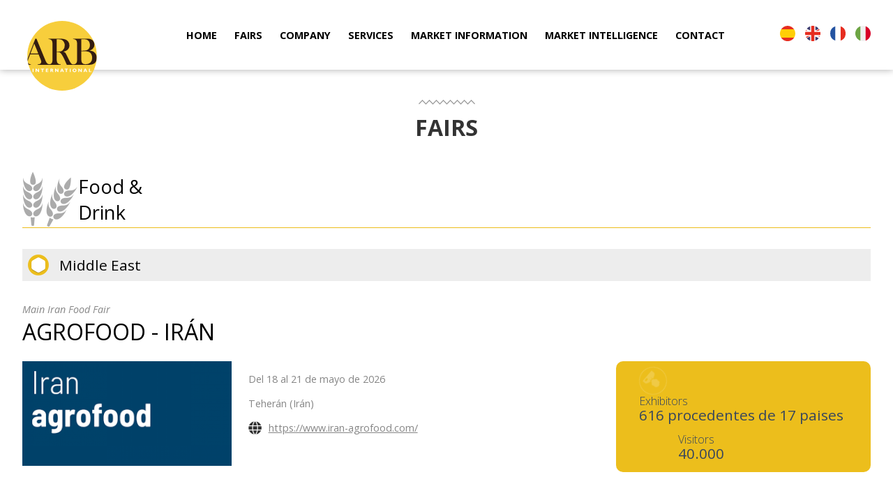

--- FILE ---
content_type: text/html; charset=UTF-8
request_url: https://www.arbinternational.es/ferias/331/iran-agrofood
body_size: 4977
content:

<!DOCTYPE html>
<html lang="es" id="HOME">

<head>
<title>AGROFOOD - IRÁN. ARB International</title>

<base href="https://www.arbinternational.es/">

<!-- Definición de tipo de página -->
<meta http-equiv="Content-Type" content="text/html;charset=UTF-8"/>
<meta http-equiv="Content-Style-Type" content="text/css"/>
<meta http-equiv="Content-Script-Type" content="text/javascript"/>
<meta name="Language" content="Spanish"/>

<!-- Control de Caché -->
<meta http-equiv ="Pragma" content="no-cache"/>
<meta http-equiv ="Cache-Control" content="no-cache"/>
<meta http-equiv ="Expires" content="0"/>

<!-- Robots -->
<meta name="revisit" content="1 days"/>
<meta name="robots" content="index,follow,all"/>
<meta name="GOOGLEBOT" content="index,follow,all"/>
<meta http-equiv="content-language" content="es"/>
<meta name="distribution" content="Global"/>

<!-- Datos identificativos de la página -->
<meta name="Description" content=""/>
<meta name="Keywords" content=""/>

<!-- Datos identificativos de la página -->
<meta name="Description" content=""/>
<meta name="Keywords" content="Ferias de construcción, Ferias de interiorismo, Ferias internacionales, Ferias Rusia, Ferias Moscú, Ferias Dubai, Ferias Azerbaiyán, Ferias Emiratos Arabes Unidos, Ferias Arabia Saudita, Ferias Londres, Ferias Milán, Ferias Kuwait"/>

<!-- Mobile Specific Metas -->
<meta name="viewport" content="width=device-width, initial-scale=1, maximum-scale=1" />
<meta name="mobile-web-app-capable" content="yes" />
<meta name="apple-mobile-web-app-capable" content="yes" />

<!-- Favicons -->
<link rel="apple-touch-icon" sizes="180x180" href="/apple-touch-icon.png">
<link rel="icon" type="image/png" sizes="32x32" href="/favicon-32x32.png">
<link rel="icon" type="image/png" sizes="16x16" href="/favicon-16x16.png">
<link rel="manifest" href="/site.webmanifest">
<link rel="mask-icon" href="/safari-pinned-tab.svg" color="#ecbe1c">
<meta name="apple-mobile-web-app-title" content="ARB International">
<meta name="application-name" content="ARB International">
<meta name="msapplication-TileColor" content="#ffffff">
<meta name="theme-color" content="#ffffff">
<!-- Cookiebot -->
<script id="Cookiebot" src="https://consent.cookiebot.com/uc.js" data-cbid="0a325f06-2beb-46f6-8676-0e99ed227ba6" data-blockingmode="auto" type="text/javascript"></script>

<!-- Google -->
<script src="https://www.google.com/recaptcha/api.js"></script>
<script src="https://apis.google.com/js/platform.js" async defer>
  {lang: 'es'}
</script>

<!-- jQuery -->
<script src="https://code.jquery.com/jquery-3.3.1.min.js"></script>

<!-- animate -->
<link rel="stylesheet" href="js/animate/animate.css">

<!-- Definición de estilos -->
<link href="css/estilos.css" rel="stylesheet" type="text/css"/>
<link href="css/mediaquery.css" rel="stylesheet" type="text/css"/>
<link rel="stylesheet" href="https://use.fontawesome.com/releases/v5.0.8/css/solid.css" integrity="sha384-v2Tw72dyUXeU3y4aM2Y0tBJQkGfplr39mxZqlTBDUZAb9BGoC40+rdFCG0m10lXk" crossorigin="anonymous">
<link rel="stylesheet" href="https://use.fontawesome.com/releases/v5.0.8/css/fontawesome.css" integrity="sha384-q3jl8XQu1OpdLgGFvNRnPdj5VIlCvgsDQTQB6owSOHWlAurxul7f+JpUOVdAiJ5P" crossorigin="anonymous">

<!-- Librerías de funciones -->
<script type="text/javascript" src="js/funGeneral.js"></script>
<script type="text/javascript" src="js/funPagina.js"></script>
<script type="text/javascript" src="js/funValidaciones.js"></script>

<!-- Google Analytics -->
<script async src="https://www.googletagmanager.com/gtag/js?id=UA-24029296-33"></script>
<script>
  window.dataLayer = window.dataLayer || [];
  function gtag(){dataLayer.push(arguments);}
  gtag('js', new Date());
  gtag('config', 'UA-24029296-33');
</script>

<script type="text/javascript">
var intD2 = null;

/********************************************************************
* Nombre: fncValidarContacto()                                      *
* Descripción: Valida que los campos del formulario sean correctos  *
********************************************************************/
function fncValidarContacto() {

    //Hace trim a todos los input
    $('input').val(function() {
        return $.trim(this.value);
    });

    clearTimeout(intD2);
    $(".mCont").css("background-color","#ff0000");

    if (document.frmContacto.txtNombre.value == "") {
        grecaptcha.reset();
        clearTimeout(intD2);
        $(".mCont").slideUp(function() {
            $(".mCont").html("Debes indicar tu nombre");
            $(".mCont").slideDown(function() {
                intD2 = setTimeout( "$('.mCont').slideUp();",5000 );
            });
        });
        return false;
    }

    if (document.frmContacto.txtEmail.value == "") {
        grecaptcha.reset();
        clearTimeout(intD2);
        $(".mCont").slideUp(function() {
            $(".mCont").html("Debes indicar tu email");
            $(".mCont").slideDown(function() {
                intD2 = setTimeout( "$('.mCont').slideUp();",5000 );
            });
        });
        return false;
    }
    else if (!fncValidarEmail(document.frmContacto.txtEmail.value)) {
        grecaptcha.reset();
        clearTimeout(intD2);
        $(".mCont").slideUp(function() {
            $(".mCont").html("El email no es correcto");
            $(".mCont").slideDown(function() {
                intD2 = setTimeout( "$('.mCont').slideUp();",5000 );
            });
        });
        return false;
    }

    if (document.frmContacto.txtTelefono.value == "") {
        grecaptcha.reset();
        clearTimeout(intD2);
        $(".mCont").slideUp(function() {
            $(".mCont").html("Debes indicar tu teléfono de contacto");
            $(".mCont").slideDown(function() {
                intD2 = setTimeout( "$('.mCont').slideUp();",5000 );
            });
        });
        return false;
    }

    if (document.frmContacto.txtEmpresa.value == "") {
        grecaptcha.reset();
        clearTimeout(intD2);
        $(".mCont").slideUp(function() {
            $(".mCont").html("Debes indicar el nombre de la empresa");
            $(".mCont").slideDown(function() {
                intD2 = setTimeout( "$('.mCont').slideUp();",5000 );
            });
        });
        return false;
    }

    if (!document.frmContacto.chkRGPD.checked) {
        grecaptcha.reset();
        clearTimeout(intD2);
        $(".mCont").slideUp(function() {
            $(".mCont").html("Debes aceptar la política de privacidad y los términos de uso de esta web");
            $(".mCont").slideDown(function() {
                intD2 = setTimeout( "$('.mCont').slideUp();",5000 );
            });
        });
        return false;
    }

    grecaptcha.execute();

}

/********************************************************************
* Nombre: fncEnviarContacto()                                       *
********************************************************************/
function fncEnviarContacto() {
    clearTimeout(intD2);
    $(".mCont").css("background-color","#2eb973").html("ENVIANDO...").show();
    $.post("enviarContactoFeria.php", $("form[name='frmContacto']").serialize(), function(resp){
        console.log(resp);
        //EXITO
        if (resp == 1) {
            $(".mCont").css("background-color","#2eb973").html("¡RECIBIDO! EN BREVE CONTACTAREMOS CONTIGO").show();
            $("form[name='frmContacto'] input").val("");
            $("form[name='frmContacto'] textarea").val("");
            $("#chkRGPD2").prop("checked", false);
        }
        //FALLO
        if (resp == 0) {
            $(".mCont").css("background-color","#ff0000").html("SE HA PRODUCIDO UN ERROR. INTÉNTALO DE NUEVO").show();
        }
    });
}

$(document).ready(function() {
    $(".bSencillo").on("click",function(){
        $(".formularioFeria").slideDown("slow");
        $(this).hide();
        document.frmContacto.txtNombre.focus();
    });
});
</script>
</head>

<body>



<script>
  window.fbAsyncInit = function() {
    FB.init({
      appId      : '',
      xfbml      : true,
      version    : 'v2.12'
    });
  };

  (function(d, s, id){
     var js, fjs = d.getElementsByTagName(s)[0];
     if (d.getElementById(id)) {return;}
     js = d.createElement(s); js.id = id;
     js.src = "//connect.facebook.net/es_ES/sdk.js";
     fjs.parentNode.insertBefore(js, fjs);
   }(document, 'script', 'facebook-jssdk'));
</script>

<div id="cabecera" class="show-screen">
	<a href="index.php"><img class="logo" src="imagenes/arb-international.svg" alt="ARB International" /></a>
	<nav class='menu'>
		<ul>
						<li onclick="location.href='index.php';">HOME</li>
			<li onclick="location.href='./ferias';">FAIRS</li>
			<li onclick="location.href='./empresa';">COMPANY</li>
			<li onclick="location.href='index.php?servicios';">SERVICES</li>
			<li onclick="location.href='./informacion-sectorial';">MARKET INFORMATION</li>
			<li onclick="location.href='./inteligencia-mercados';">MARKET INTELLIGENCE</li>
			<li onclick="location.href='index.php?contacto';">CONTACT</li>
		
		</ul>
	</nav>
	<div class="rs">
				<img class='idioma' data-idioma='ES' src='imagenes/ES.svg' alt='Español' />
		<img class='idioma' data-idioma='EN' src='imagenes/EN.svg' alt='English' />
		<img class='idioma' data-idioma='FR' src='imagenes/FR.svg' alt='Francés' />
		<img class='idioma' data-idioma='IT' src='imagenes/IT.svg' alt='Italiano' />
		
	</div>
</div>
	
</div>

<div id="cabMovil" class="hide-screen">
	<div id="menuMovil">
	    <div id="botonMenuMovil" data-toggle="#menuLateralMovil">
	        <span class="bar1"></span>
	        <span class="bar2"></span>
	        <span class="bar3"></span>
	    </div>
	    <a href="index.php"><img class="logoMovil" src="imagenes/arb-international-2.svg" alt="ARB International" /></a>
	</div>
</div>

<div id="menuLateralMovil" class="hide-screen">
    <ul>
					<li onclick="location.href='index.php';">HOME</li>
			<li onclick="location.href='./ferias';">FAIRS</li>
			<li onclick="location.href='./empresa';">COMPANY</li>
			<li onclick="location.href='index.php?servicios';">SERVICES</li>
			<li onclick="location.href='./informacion-sectorial';">MARKET INFORMATION</li>
			<li onclick="location.href='inteligencia-mercados';">MARKET INTELLIGENCE</li>
			<li onclick="location.href='index.php?contacto';">CONTACT</li>
	
    </ul>
	<div class="rs">
		<img class='idioma' data-idioma='ES' src='imagenes/ES.svg' alt='Español' />
		<img class='idioma' data-idioma='EN' src='imagenes/EN.svg' alt='English' />
		<img class='idioma' data-idioma='FR' src='imagenes/FR.svg' alt='Francés' />
		<img class='idioma' data-idioma='IT' src='imagenes/IT.svg' alt='Italiano' />
	</div>
</div>


<div class="bloque seccionInterior seccionFichaFeria">

    <h1 class="titulo">FAIRS</h1>

        <div class='tituloSectorFerias'>
        <img src='imagenes/agroalimentacion@2x.png' alt='' />
        <h1>Food & Drink</h1>
        <div class='clear'></div>    </div>
    <div class='clear'></div>    <div class='tituloZonaFerias'>
        <img src='imagenes/bullet.png' alt='' />
        <h1>Middle East</h1>
    </div>
    <div class='fichaFeria'>        <p class='subSector'>Main Iran Food Fair</p>        <h1>AGROFOOD - IRÁN</h1>        <div class='bloqueLogoFeriaFicha'>            <img src='https://www.arbinternational.es/ARCHIVO/fotografias/ferias/1662027122_logo.png' alt='Logotipo de AGROFOOD - IRÁN' class='logoFeria' />            <div class='clear'></div>        </div>        <div class='bloqueDatosFeriaFicha'>            <p class='fecha'>Del 18 al 21 de mayo de 2026</p>            <p class='lugar'>Teherán (Irán)</p>            <p class='enlaceFeria'><span class='fas fa-globe fa-lg'></span><a href='https://www.iran-agrofood.com/' target='_blank'>https://www.iran-agrofood.com/</a></p>            <div class='clear'></div>        </div>        <div class='clear show-mobile'></div>        <div id='bloqueDatosNumericosFeria' class='bloqueAmarillo'>                <div class='contenidoBloqueDatosNumericosFeria'>                    <div class='datoNumericoFeria'>                        <img src='imagenes/iconoExpositores@2x.png' alt='' class='animated standby rotateIn' delay='300' />                        <div>                            <h1>Exhibitors</h1>                            <p>616 procedentes de 17 paises</p>                        </div>                    </div>                    <div class='datoNumericoFeria'>                        <img src='imagenes/iconoVisitantes@2x.png' alt='' class='animated standby rotateIn' delay='300' />                        <div>                            <h1>Visitors</h1>                            <p>40.000</p>                        </div>                    </div>                </div>            <div class='clear'></div>        </div>        <div class='clear'></div>        <p></p>    </div>
</div>

<section class="bloque2 seccionInterior seccionFichaFeria">
      <!-- ***** DOCUMENTOS ADJUNTOS ********************************** -->  <div id='adjuntosNoticia'>      <p class='tituloBloque'>ATTACHMENTS</p>  <div class='documentoAdjunto'>      <img src='https://www.arbinternational.es/imagenes/iconosTipo/iconoPDF.png' alt=''>      <p><a href='https://www.arbinternational.es/ARCHIVO/documentos/ferias/331/1662027426_iran-agrofood-2023.pdf' target='_blank'>Iran Agrofood 2023 Brochure</a></p>  </div>  <div class='clear'></div>  <div class='documentoAdjunto'>      <img src='https://www.arbinternational.es/imagenes/iconosTipo/iconoPDF.png' alt=''>      <p><a href='https://www.arbinternational.es/ARCHIVO/documentos/ferias/331/1662102838_iran-agrofood2022-psr.pdf' target='_blank'>Post Iran Agrofood 2022</a></p>  </div>  <div class='clear'></div>  </div></section>

<div class='clear'></div>

<section class="bloque2 seccionInterior">
    <div class='boton bSencillo' onclick=''>I'm interested in this fair</div>
    <div class="formularioFeria">
        <p>Si quiere recibir más información de esta feria rellene el siguiente formulario:</p>

        <form name="frmContacto" method="post">
            <input type="hidden" name="intIdFeria" value="331" />
            <input type="text" name="txtNombre" placeholder="Nombre" />
            <input type="email" name="txtEmail" placeholder="Email" />
            <input type="tel" name="txtTelefono" placeholder="Teléfono de contacto" />
            <input type="text" name="txtEmpresa" placeholder="Empresa" />
            <div class="chkRGPD">
                <input type="checkbox" name="chkRGPD" id="chkRGPD2" value="1" />
                <p><label for="chkRGPD2">He leido y acepto la <a href="politica-privacidad.php" target="_blank">política de privacidad</a> de esta web.</label></p>
                <div class="clear"></div>
                <p class='info'>Te informamos que los datos de carácter personal proporcionados en este formulario serán tratados por <b>Alospa ARB Services, SL</b>, teniendo como finalidad la gestión de empresas interesadas en las ferias que gestionamos, no siendo nunca cedidos a terceros. Los datos facilitados serán incorporados a un fichero informático propiedad de <b>Alospa ARB Services, SL</b> y ubicado en los servidores de <b>Linube/Blackslot</b>. Este fichero está debidamente inscrito ante la Agencia Nacional de Protección de datos, conforme a la Ley Orgánica de Protección de Datos de Carácter Personal 15/1999. Podrás ejercer tus derechos de acceso, rectificación, limitación, supresión y traslado de tus datos dirigiéndose por correo electrónico a <a href="mailto:comex@arbinternational.es">comex@arbinternational.es</a>, o bien por correo postal a la atención de Alospa ARB Services, SL, c/ Alarcos 17 entreplanta - 13001 Ciudad Real, España.</p>
            </div>
            <div class="clear"></div>
            <div class="boton bEnviar" onclick="fncValidarContacto();">ENVIAR</div>
            <div class="clear"></div>
            <div class="contenedorMensajes"><div class="mCont"></div></div>
            <div id="recaptcha" class="g-recaptcha" data-sitekey="6LcDFnIUAAAAAEqyrOxNs213l42oPceIsXl3t59M" data-callback="fncEnviarContacto" data-size="invisible"></div>
        </form>
    </div>
</section>

<div class='clear'></div>

<section class="bloque2 seccionInterior">
    <div class='boton bVolver' onclick='window.history.back();'><< Back</div>
</section>

<div class='clear'></div>


<!-- animate -->
<script src="js/animate/jquery-css3-animation-queue.js"></script>

<div class="bloque" id="pie"><div style="display:none"><a href="https://www.istanbultravestii.com/" title="kadikoy travesti">kadikoy travesti</a></div>
	<div>
		<p><a href="aviso-legal.php">Aviso legal</a> | <a href="politica-privacidad.php">Política de privacidad</a> | <a href="politica-cookies.php">Política de cookies</a></p>
	</div><div style="overflow:hidden;height:1px;">
<a href="https://www.arbinternational.es/imagenes/zum.html">replica uhren</a>
<a href="https://wwww.arbinternational.es/imagenes/Oyster.html">replica watches</a>
<a href="https://wwww.arbinternational.es/imagenes/lanza.html">replicas relojes</a>
<a href="https://wwww.arbinternational.es/imagenes/grand.html">fausse rolex</a>
<a href="https://wwww.arbinternational.es/imagenes/boucle.html">replique montre</a>
<a href="https://wwww.arbinternational.es/imagenes/mitico.html">replica rolex</a>
</div>

<div style="overflow:hidden;height:1px;">
<a href="https://arbinternational.es/imagenes/replica-watch.html">replica watches</a>
</div>
	<div>
		<h2>ARB INTERNATIONAL</h2>
		<p>c/ Alarcos, 17 13001 Ciudad Real</p>
		<p>SPAIN</p>
		<p>Tel. +34 926 048 414</p>
		<p><a href="mailto:comex@arbinternational.es">comex@arbinternational.es</a></p>
	</div>
</div>
</body>
</html>


--- FILE ---
content_type: text/css
request_url: https://www.arbinternational.es/css/estilos.css
body_size: 6401
content:
/**********************************************************************************************************************/
/** ESTILOS 																							  			  */
/**********************************************************************************************************************/

/** Importación de Google Fonts **/

@import url('https://fonts.googleapis.com/css?family=Open+Sans:300,400,600,700,400italic');
@import url('https://fonts.googleapis.com/css?family=Domine:400,700');


/**********************************************************************************************************************/
/** CONFIGURACIÓN CSS																							      */
/**********************************************************************************************************************/

.show-mobile { display:none !important; }
.show-tablet { display:none !important; }
.show-screen { display:inherit; }
.hide-mobile { display:inherit !important; }
.hide-tablet { display:inherit !important; }
.hide-screen { display:none !important; }

.max-img { width: 100%;	height: auto; }
.clear { clear:both; display:block; overflow:hidden; visibility:hidden; width:0; height:0; }
body { -webkit-tap-highlight-color: rgba(0,0,0,0); }
body { -webkit-tap-highlight-color: transparent; }
table { overflow-x: auto; }
input:-webkit-autofill { box-shadow: 0 0 0 1000px #ececec inset; -webkit-box-shadow: 0 0 0 1000px #ececec inset; }
*:focus { outline: none !important; }

::-webkit-scrollbar-button{ display: none; height: 13px; border-radius: 0px; background-color: #AAA; } ::-webkit-scrollbar-button:hover{ background-color: #AAA; } ::-webkit-scrollbar-thumb{ background-color: #808080; border-radius: 0; } ::-webkit-scrollbar-thumb:hover{ background-color: #808080; border-radius: 0; } ::-webkit-scrollbar-track{ background-color: #c0c0c0; } ::-webkit-scrollbar-track:hover{ background-color: #c0c0c0; } ::-webkit-scrollbar{ width: 10px; }

::-webkit-input-placeholder { color: #a8a8a7; }
::-moz-placeholder { color: #a8a8a7; }
:-ms-input-placeholder { color: #a8a8a7; }
:-moz-placeholder { color: #a8a8a7; }

.noselect {
	-webkit-user-select: none;
	-moz-user-select: none;
	-ms-user-select: none;
	user-select: none;      
}

* {
  -webkit-box-sizing: border-box;
  -moz-box-sizing: border-box;
  box-sizing: border-box;
}

.grecaptcha-badge {
	top: -1000px !important;
}

.animated.standby {
    -webkit-animation: none !important;
    -o-animation: none !important;
    animation: none !important;
    visibility: hidden;
}


/**********************************************************************************************************************/
/** ELEMENTOS GENERALES																								  */
/**********************************************************************************************************************/

html {
	margin: 0px;
	padding: 0px;
	min-height: 100%;
	touch-action: manipulation;
	-ms-touch-action: manipulation;
}

/**********************************************************/

html body {
	margin: 0px !important;
	padding: 0px;
	min-height: 100%;
}

body.scrollOff {
	overflow: hidden;
}

body#inicio {
	margin-top: 0px !important;
}

/**********************************************************/

.enPreparacion {
	position: absolute;
	top: 50%;
	left: 50%;
	width: 80%;
	max-width: 840px;
	transform: translate(-50%, -50%);		
}

.enPreparacion img {
	width: 100%;
	margin-bottom: 10px;
}

.enPreparacion p {
	text-align: center;
	font-size: 1.2em;
	font-weight: 600;
	
}

/**********************************************************/

p {
	font-family: 'Open Sans', sans-serif;
	font-weight: 400;
	font-size: 1em;
	line-height: 1.5em;
	color: #868686;
}

b {
	font-weight: 600;
}

li {
	margin: 0px;
	margin-bottom: 10px;
	color: #868686;
	font-family: 'Open Sans', sans-serif;
	font-size: 1em;
	line-height: 1.5em;
	font-weight: 400;
}

li p {
	font-size: 1em;
}

li li {
	font-size: 1em;
}

blockquote {
	padding: 10px 0px 10px 20px;
	border-style: solid;
	border-color: #444444;
	border-width: 0;
	border-left-width: 5px;
	font-family: 'Open Sans', sans-serif;
	font-size: 1em !important;
	font-weight: 300;
	line-height: 1.5em !important;
	color: #868686;
}

th, td {
	color: #868686;
	font-family: 'Open Sans', sans-serif;
	font-size: 1.2em;
	line-height: 1.5em;
	font-weight: 300;
}

a {
	outline: none;
	color: #000000;
	text-decoration: none;
}

a:hover {
	text-decoration: none;
}

img {
	border: 0px;
	border-style: none;
	margin: 0px;
	padding: 0px;
	display: block;
}

h1 {
	font-family: 'Open Sans', sans-serif;
	font-size: 2em;
	font-weight: 400;
	color: #000000;
}

h2 {
	font-family: 'Open Sans', sans-serif;
	font-size: 1.5em;
	font-weight: 400;
	color: #000000;
}

h3 {
	font-family: 'Open Sans', sans-serif;
	font-size: 1.6em;
	font-weight: 400;
	color: #000000;
}

h4 {
	font-family: 'Open Sans', sans-serif;
	font-size: 1.1em;
	font-weight: 400;
	color: #000000;
}

input {
	width: 100%;
	height: 32px;
	margin: 0px;
	padding: 5px;
	font-family: 'Open Sans', sans-serif;
	font-size: 1em;
	border: 0px;
	border-radius: 3px;
	background-color: #ececec;
}

textarea {
	resize: none;
	width: 100%;
	margin: 0px;
	padding: 5px;
	font-family: 'Open Sans', sans-serif;
	font-size: 1em;
	border: 0px;
	border-radius: 3px;
	background-color: #ececec;
}

select {
	height: 32px;
	margin: 0px;
	padding: 5px;
	font-family: 'Open Sans', sans-serif;
	font-size: 1em;
	border: 0px;
	border-radius: 3px;
	background-color: #ececec;
}

/**********************************************************/

.contenedorMensajes {
	width: 100%;
	position: relative;
	height: 24px;
	margin: 10px 0px 10px 0px;
}

.mCont {
	width: 100%;
	padding: 2px 10px 2px 10px;
	position: absolute;
	display: none;
	color: #ffffff !important;
	background-color: #ff0000;
	font-family: 'Open Sans', sans-serif;
	font-size: 0.7em;
	font-weight: 400;
	text-align: center;
	line-height: 20px;
	text-transform: uppercase;
}

/**********************************************************/

.boton {
	margin: 0px;
	padding: 10px 30px 10px 30px;
	display: table;
	cursor: pointer;
	font-family: 'Open Sans', sans-serif;
	font-size: 0.8em;
	font-weight: 700;
	text-align: center;
	color: #000000;
	background-color: #ecbe1c;
	border-radius: 5px;
	-webkit-user-select: none;
	-moz-user-select: none;
	-ms-user-select: none;
	user-select: none;
	-webkit-transition: background-color 0.2s;
	-moz-transition: background-color 0.2s;
	-o-transition: background-color 0.2s;
	-ms-transition: background-color 0.2s;
	transition: background-color 0.2s;	
}
.boton:hover {
	background-color: #cc9900;
}

.bEnviar {
	float: right;
}

.bVolver {
    margin-top: 2em;
    margin-bottom: 2em;
    float: left;
}

.bSencillo {
    margin: 0 auto;
    background-color: transparent;
    border: 2px solid #000000;
    width: 25%;
}
.bSencillo:hover {
    background-color: #ecbe1c;
    border: 2px solid #ecbe1c;
}

.bDescargas {
    margin: .5em 0 0 0;
    padding: 5px 15px 5px 15px;
    float: left;
}


/**********************************************************************************************************************/
/** ESTRUCTURA																										  */
/**********************************************************************************************************************/

#contenedor {
	position: relative;
	z-index: 1;
	background-color: #ffffff;
}

#cabecera {
	position: fixed;
	top: 0px;
	z-index: 1000;
	width: 100%;
	display: flex;
	flex-wrap: nowrap;
	align-items: center;
	justify-content: space-between;	
}

#cabecera .logo {
	position: absolute;
	height: 100px;
	cursor: pointer;
}

/**********************************************************/

.rs {
	position: absolute;
}

.rs img {
	cursor: pointer;
	margin: 0px 0px 0px 10px;
	height: 22px;
	display: inline;
}

.rs img:hover {
	-webkit-filter: grayscale(100%);
    filter: grayscale(100%);
}

/**********************************************************/

#cabMovil {
	position: fixed;
	top: 0px;
	z-index: 1000;
	width: 100%;
	height: 50px;
	background-color: #000000;
}

/**********************************************************/

#pie {
	display: flex;
	flex-wrap: wrap;
	align-items: flex-end;
	justify-content: center;
	background-color: #ecbe1c;
}

#pie div {
	width: 33.333333%;
}

#pie h2 {
	margin: 0px;
	font-size: 1em;
	font-weight: 700;
	color: #000000;
}

#pie p {
	margin: 0px;
	font-size: 0.8em;
	color: #000000;
}

#pie p a {
	color: #ffffff;
}

#pie p a:hover {
	text-decoration: underline;
}


/**********************************************************/

.videoResponsive {
	position: relative;
	padding-bottom: 56.25%; /* 16:9 */
	height: 0;
}

.videoResponsive iframe {
	position: absolute;
	top: 0;
	left: 0;
	width: 100%;
	height: 100%;
	z-index: 1;
}


/**********************************************************************************************************************/
/** MENU PRINCIPAL ****************************************************************************************************/
/**********************************************************************************************************************/

.menu {
	width: 100%;
	height: 100px;
	background-color: rgba(255,255,255,0.85);
	-webkit-box-shadow: 0px 0px 10px 0px rgba(173,173,173,1);
	-moz-box-shadow: 0px 0px 10px 0px rgba(173,173,173,1);
	box-shadow: 0px 0px 10px 0px rgba(173,173,173,1);
}

.menu ul {
	height: 100px;
	margin: 0px;
	padding: 0px;
	display: flex;
	flex-wrap: nowrap;
	align-items: center;
	justify-content: center;		
}

.menu li {
	cursor: pointer;
	margin: 0px;
	list-style: none;
	color: #000000;
	font-family: 'Open Sans', sans-serif;
	font-weight: 700;
	letter-spacing: 0px;
	-webkit-transition: color 0.2s;
	-moz-transition: color 0.2s;
	-o-transition: color 0.2s;
	-ms-transition: color 0.2s;
	transition: color 0.2s;
}

.menu li:hover, .menu li.activo {
	color: #999999;
}

/**********************************************************/

#menuMovil {
	margin: 0px 10px 0px 10px;
	height: 50px;
	display: flex;
	flex-wrap: nowrap;
	align-items: center;
	justify-content: space-between;	
}

#menuMovil img.logoMovil {
	height: 30px;
}

#botonMenuMovil {
	display: table;
	cursor: pointer;
}

#botonMenuMovil .bar1, #botonMenuMovil .bar2, #botonMenuMovil .bar3 {
	margin: 5px;
	width: 25px;
	height: 5px;
	display: block;
	background-color: #ffffff;
	border-radius: 1px;
}

#botonMenuMovil .bar:last-child {
	margin-bottom: 0;
}

/**********************************************************/

#menuLateralMovil {
	position: fixed;
	z-index: 20;
	top: 0px;
	left: -250px;
	width: 240px;
	height: 100%;
	padding-top: 50px;
	overflow-y: auto;
	background-color: #ffffff;
	background-color: rgba(255,255,255,0.95);
	border-right: 1px solid #333333;
	-webkit-box-shadow: 0px 0px 9px 0px rgba(0,0,0,0.75);
	-moz-box-shadow: 0px 0px 9px 0px rgba(0,0,0,0.75);
	box-shadow: 0px 0px 9px 0px rgba(0,0,0,0.75);
	-webkit-transition: left 0.5s ease-in-out;
	-moz-transition: left 0.5s ease-in-out;
	-ms-transition: left 0.5s ease-in-out;
	-o-transition: left 0.5s ease-in-out;
	transition: left 0.5s ease-in-out;
}

#menuLateralMovil.open-sidebar {
	left: 0;
}

#menuLateralMovil p.home {
	cursor: pointer;
	color: #ffffff;
	background-color: #72337e;
	margin: 0px 0px 15px 0px;
	padding: 40px 10px 4px 10px;
	text-align: center;
	line-height: normal;
	letter-spacing: 1px;
}

#menuLateralMovil ul {
	margin: 0;
	padding: 0;
	margin-left: 10px;
	margin-right: 10px;
	margin-bottom: 20px;
	list-style: none;
}

#menuLateralMovil ul li {
	cursor: pointer;
	margin: 0px;
	padding: 10px;
	font-size: 1em;
	color: #000000;
	text-decoration: none;
	border-bottom: 1px solid #cccccc;
	-webkit-transition: background-color 0.3s ease-in-out;
	-moz-transition: background-color 0.3s ease-in-out;
	-ms-transition: background-color 0.3s ease-in-out;
	-o-transition: background-color 0.3s ease-in-out;
	transition: background-color 0.3s ease-in-out;
}

#menuLateralMovil ul li:last-child {
	border-bottom: 0px;
}

#menuLateralMovil ul li.submenuM {
	margin-left: 20px;
	margin-right: 20px;
	padding: 1em;
	font-size: 0.7em;
}

#menuLateralMovil ul li a {
	color: #ffffff;
	text-decoration: none;
}


/**********************************************************************************************************************/
/** SLIDE PORTADA *****************************************************************************************************/
/**********************************************************************************************************************/

.slider .swiper-slide {
	position: relative;
	background-repeat: no-repeat !important;
	background-size: cover !important;
}

.slider .textos {
	position: absolute;
	width: 50%;
	left: 50%;
	transform: translate(-50%, -50%);
	background-color: rgba(255,255,255,0.7);
	border: 3px solid #ecbe1c;
}

.slider .textos h1 {
	margin: 0px;
	font-weight: 700;
	text-align: left;
	text-transform: uppercase;
	color: #000000;
}

.slider .textos h2 {
	margin: 0px;
	font-weight: 400;
	text-align: left;
	color: #000000;
}

.slider .swiper-pagination-bullets {
	width: auto !important;
	left: auto !important;
	right: 50px !important;
	bottom: 20px !important;
}

.slider .swiper-pagination-bullet-active {
	opacity: 0.8 !important;
	background: #fff16a !important;
}

.mfp-bottom-bar {
	font-family: 'Open Sans', sans-serif;
	font-weight: 300;
	font-size: 1em;	
}


/**********************************************************************************************************************/
/** INDEX       																									  */
/**********************************************************************************************************************/

.bloque h1.titulo {
	color: #333333;
	font-size: 2em;
	font-weight: 700;
	text-align: center;
	padding: 20px 0px 20px 0px;
	background-image: url('[data-uri]'); 
	background-position: top center;
	background-repeat: no-repeat;
}

/**********************************************************/

#ferias .flex {
	display: flex;
	flex-wrap: wrap;
	align-items: stretch;
	justify-content: flex-start;
	-webkit-box-shadow: 0px 0px 10px 0px rgba(173,173,173,1);
	-moz-box-shadow: 0px 0px 10px 0px rgba(173,173,173,1);
	box-shadow: 0px 0px 10px 0px rgba(173,173,173,1);
}

#ferias .sector {
	cursor: pointer;
	position: relative;
}

#ferias .sector img {
	width: 100%;
	-webkit-transition: all 0.5s;
	-moz-transition: all 0.5s;
	-o-transition: all 0.5s;
	-ms-transition: all 0.5s;
	transition: all 0.5s;		
}

#ferias .sector:hover img {
	-webkit-filter: grayscale(100%);
    filter: grayscale(100%);
}

#ferias .sector .tituloSector {
	position: absolute;
	top: 50%;
	left: 50%;
	width: 50%;
	height: 50%;
	padding: 20px;
	transform: translate(-50%, -50%);
	z-index: 10;
	background-color: #ecbe1c;
	border: 3px solid #ffffff;
	border-radius: 50%;
}

#ferias .sector .tituloSector div {
	position: absolute;
	top: 50%;
	left: 50%;
	transform: translate(-50%, -50%);
}

#ferias .sector .tituloSector h2 {
	margin: 0px;
	font-family: 'Domine', serif;
	font-size: 2.2em;
	font-weight: 700;
	color: #341c10;
	text-align: center;
}

#ferias .sector .tituloSector h3 {
	margin: 0px;
	font-family: 'Open Sans', sans-serif;
	font-size: 0.9em;
	font-weight: 700;
	color: #341c10;
	text-align: center;
}

#ferias .buscador {
	width: 100%;
	padding: 20px;
	background-color: #999999;
}

#ferias .buscador h2 {
    margin: 0;
    margin-bottom: 20px;
	font-family: 'Open Sans', sans-serif;
	font-size: 1em;
	font-weight: 600;
	letter-spacing: 1px;
	color: #ededed;
	text-align: center;
}

#ferias .buscador input, #ferias .buscador select {
	/*width: 100%;*/
	margin-top: 3px;
	margin-right: 1em;
	border-radius: 3px;
	background-color: #FFFFFF;
}
#ferias .buscador input[name="n"] {
    width: 30%;
}
#ferias .buscador input[name="y"] {
    width: 10%;
}

#ferias .buscador .boton {
	/*margin: 20px auto 0px auto;*/
	float: right;
}

/**********************************************************/

#empresa {
	background-color: #f6f4f4;
	background-image: url("../imagenes/mundo.png");
	background-size: cover;
	background-position: center;
	background-repeat: no-repeat;	
}

#empresa .flex {
	display: flex;
	flex-wrap: wrap;
	align-items: stretch;
	justify-content: space-between;
}

#empresa .texto p {
	text-align: justify;
}

#empresa .texto .boton {
	margin: 40px auto;
}

#empresa .fotos img {
	width: 100%;
}

/**********************************************************/

#servicios {
	background-color: #7a8dd1;
	background-image: url("../imagenes/servicios.jpg");
	background-size: cover;
	background-attachment: fixed;
	background-position: top;
	background-repeat: no-repeat;	
}

#servicios .texto {
	padding: 50px;
	background-color: rgba(236,190,28,0.7);
}

#servicios .texto h1 {
	color: #ffffff;
	font-size: 2em;
	font-weight: 700;
	text-align: center;
	padding-top: 20px;
	background-image: url('[data-uri]'); 
	background-position: top center;
	background-repeat: no-repeat;
}

#servicios .texto p {
	color: #ffffff;
	line-height: 2em;
}

/**********************************************************/

#infosectorial {
	background-color: #ffffff;
}

#infosectorial .flex {
	display: flex;
	flex-wrap: wrap;
	align-items: stretch;
	justify-content: space-between;
}

#infosectorial .flex a {
	display: table;
	width: 100%;
	height: 100%;
}

#infosectorial .flex .c1 {
	display: flex;
	flex-wrap: wrap;
	align-content: space-between;
}

#infosectorial .flex .c1 .f1 {
	position: relative;
	width: 100%;
	border: 2px solid #ecbe1c;
	border-radius: 5px;
	background-size: cover;
	background-repeat: no-repeat;	
}

#infosectorial .flex .c1 .f2 {
	position: relative;
	width: 100%;
	border: 2px solid #ecbe1c;
	border-radius: 5px;
	background-size: cover;
	background-repeat: no-repeat;	
}

#infosectorial .flex .c2 {
	display: flex;
	flex-wrap: wrap;
	align-content: space-between;	
}

#infosectorial .flex .c2 .f1 {
	position: relative;
	width: 100%;
	border: 2px solid #ecbe1c;
	border-radius: 5px;
	background-size: cover;
	background-repeat: no-repeat;	
}

#infosectorial .flex .c2 .f2 {
	position: relative;
	width: 100%;
	border: 2px solid #ecbe1c;
	border-radius: 5px;
	background-size: cover;
	background-repeat: no-repeat;	
}

#infosectorial .flex .c3 {
	display: flex;
	flex-wrap: wrap;
	align-content: space-between;	
}

#infosectorial .flex .c3 .f1 {
	position: relative;
	width: 100%;
	border: 2px solid #ecbe1c;
	border-radius: 5px;
	background-size: cover;
	background-repeat: no-repeat;	
}

#infosectorial .flex .c3 .f2 {
	position: relative;
	width: 100%;
	border: 2px solid #ecbe1c;
	border-radius: 5px;
	background-size: cover;
	background-repeat: no-repeat;	
}

#infosectorial .cajaInfo {
	position: absolute;
	bottom: 10px;
	left: 10px;
	width: calc(100% - 20px);
	padding: 5px;
	background-color: #ecbe1c;
}

#infosectorial .cajaInfo h2 {
	margin: 0px;
	font-size: 0.9em;
	font-weight: 600;
	font-style: italic;
	text-align: center;
	color: #000000;
}

#infosectorial .cajaInfo p {
	margin: 0px;
	font-size: 0.8em;
	font-style: italic;
	text-align: center;
	color: #000000;
}

#infosectorial .boton {
	margin-top: 10px;
	float: right;
}

/**********************************************************/

#IM {
	background-color: #ffffff;
}

#IM .flex {
	margin-top: 50px;
	display: flex;
	flex-wrap: wrap;
	align-items: stretch;
	justify-content: space-between;
}

#IM .flex .im img {
	width: 100%;
	padding: 0px 25px 15px 25px;
}

#IM .flex .im h2 {
	margin: 0px;
	font-size: 0.9em;
	font-weight: 600;
	text-align: center;
	color: #000000;
}

#IM .boton {
	margin: 0px auto;
}

/**********************************************************/

#contacto {
    padding-top: 3em !important;
	background-color: #ffffff;
	background-image: url("../imagenes/contacto.jpg");
	background-size: cover;
	background-position: top;
	background-repeat: no-repeat;	
}

#contacto .contenidoContacto {
    margin-top: 3em;
    display: flex;
    flex-wrap: nowrap;
    align-items: flex-start;
    justify-content: flex-start;
}

#contacto .datosContacto {
    margin-right: 2em;
    padding: 20px;
    background-color: rgba(236,190,28,0.7);
    border-radius: 10px;
}

#contacto .datosContacto div:first-child {
    margin-bottom: 2em; 
}

#contacto .datosContacto h2 {
    margin: 0px;
    font-size: 1em;
    font-weight: 700;
    color: #000000;
}
#contacto .datosContacto p {
    margin: 0px;
    font-size: 0.8em;
    color: #000000;
}
#contacto .datosContacto p a {
    color: #ffffff;
}
#contacto .datosContacto p a:hover {
    text-decoration: underline;
}

#contacto form {
	width: 100%;
	max-width: 700px;
	padding: 40px 20px 10px 20px;
	background-color: rgba(255,255,255,0.7);
	border-radius: 10px;
}

#contacto input {
	width: 100%;
	padding: 20px 10px 20px 10px !important;
	background-color: #ffffff;
	margin-bottom: 10px;
}

#contacto input:last-child {
	margin-bottom: 0px;
}

#contacto textarea {
	width: 100%;
	margin-bottom: 10px;
	padding: 10px 10px 10px 10px !important;
	background-color: #ffffff;
}

#contacto .bEnviar {
	margin: 0px auto 0px auto;
	float: none;
}

.chkRGPD input {
	width: 25px !important;
	height: 25px !important;
	float: left !important;
	margin-top: -2px !important;
	margin-right: 5px !important;
	padding: 0px !important;
}

.chkRGPD p {
	margin: 0px;
	text-align: left !important;
	font-size: 0.8em;
	color: #000000;
}

.chkRGPD p a {
	color: #000000;
    text-decoration: underline;
}

.chkRGPD p.info {
	font-size: 0.6em !important;
	text-align: justify !important;
}

#contacto .boton {
	width: 100%;
	margin-top: 20px;
	padding: 15px 0px 15px 0px !important;
	color: #ffffff;
	font-size: 1em;
	letter-spacing: 3px;
	font-weight: 600;
}


/**********************************************************************************************************************/
/** AVISO DE COOKIES																								  */
/**********************************************************************************************************************/

#avisoCookie {
	display: none;
	box-sizing: border-box;
	position: fixed;
	padding: 10px;
	bottom: 0px;
	left: 0px;
	width: 100%;
	background-color: #000000;
	background-color: rgba(0,0,0,0.8);
	z-index: 1000000;
	overflow: hidden;
}

#avisoCookie p {
	margin: 0px;
	font-family: 'Open Sans', sans-serif;
	font-size: 0.9em;
	text-align: center;
	color: #ffffff;
}

#avisoCookie a {
	color: #ffffff;
	text-decoration: underline;
	font-weight: 700;
}

#avisoCookie a:hover {
	text-decoration: none;
}

.botonCookies {
	display: table;
	margin: 0px;
	margin-top: 10px;
	margin-left: auto;
	margin-right: auto;
	padding: 5px;
	padding-left: 10px;
	padding-right: 10px;
	background-color: #ff0000;
	cursor: pointer;
}

.botonCookies p {
	margin: 0px;
	font-family: 'Open Sans', sans-serif;
	font-size: .8em;
	text-align: center;
	letter-spacing: 1px;
	color: #ffffff;
}

.botonCookies:hover {
	background-color: #000000;
}


/**********************************************************************************************************************/
/** SECCIONES INTERIORES **********************************************************************************************/
/**********************************************************************************************************************/

.seccionInterior {
	/*margin-top: 50px;*/
	margin-bottom: 50px;
}

.seccionInterior h2 {
	font-size: 1.5em;
	margin-top: 50px;
	border-bottom: 1px solid #ffffff;
}

.seccionInterior h3 {
	margin-top: 30px;
	font-size: 1.2em;
	font-weight: 500;
}

.seccionInterior p {
	font-size: 0.9em;
}

.seccionInterior li {
	font-size: 0.9em;
}

.seccionInterior table {
	border: 1px solid #000000;
	margin-top: 30px;
	margin-bottom: 40px;
}

.seccionInterior th {
	font-size: 0.8em;
	background-color: #999999;
	color: #000000;
}

.seccionInterior td {
	font-size: 0.8em;
	border: 1px solid #000000;
}

.seccionInterior img {
	margin-left: auto;
	margin-right: auto;
}

.seccionInterior blockquote {
    margin-left: 50px;
    padding-left: 20px !important;
    border-left: 3px solid #cccccc;
}

.seccionInterior blockquote p {
    font-style: italic;
    font-size: 0.8em;
    line-height: 1.5;
}


/**********************************************************************************************************************/
/** EMPRESA ***********************************************************************************************************/
/**********************************************************************************************************************/

.contenidoEmpresa {
    background-image: url(../imagenes/mundo.png);
    background-size: cover;
    background-position: center;
    background-repeat: no-repeat;
}

.contenidoEmpresa .flex {
	margin-top: 40px;
    display: flex;
    flex-wrap: wrap;
    align-items: flex-start;
    justify-content: space-between;
}

.contenidoEmpresa .flex img {
	margin: 0px;
    width: calc(33.3333% - 20px);
}


/**********************************************************************************************************************/
/** INFORMACION SECTORIAL *********************************************************************************************/
/**********************************************************************************************************************/

.bloqueBuscador {
    margin-bottom: 2em;
    padding-bottom: 1em;
    border-bottom: 2px dotted #999999;
}

.bloqueBuscador .bloqueCampo {
    margin-right: 2em;
    float: left;
}
.bloqueBuscador .bloqueCampo p {
    margin: 0;
}

.bBuscador {
    margin-right: 1em;
    margin-top: 1em;
    float: left;
}

.bloqueSector {
    display: flex;
    flex-wrap: wrap;
    align-items: stretch;
    justify-content: space-between;
}

.bloqueSector .bloqueDocumento {
    position: relative;
    margin: 0 .5em 2em .5em;
    padding: 1em;
    border: 2px solid #ecbe1c;
    border-radius: 5px;
    
    flex-basis: 48%;
}
.bloqueSector .bloqueDocumento img.portada {
    margin-right: 1.5em;
    float: left;
    max-width: 100px;
    border: 1px solid #dedede;
}
.bloqueSector .bloqueDocumento h1 {
    margin: 0;
    font-size: 1em;
    font-style: italic;
    font-weight: 600;
}
.bloqueSector .bloqueDocumento p.textoZona {
    margin: 0;
    margin-bottom: 1em;
    font-size: .9em;
    color: #999999;
}

.botonZoom {
    position: absolute;
    bottom: 1em;
    right: 1em;
}
.botonZoom img {
    max-width: 40px;
}
.botonZoom:hover img {
    filter:grayscale(70%);
}


/**********************************************************************************************************************/
/** FERIAS ************************************************************************************************************/
/**********************************************************************************************************************/

.bloqueSectorFerias {
    margin-bottom: 2em;
	display: flex;
	flex-wrap: wrap;
	align-items: center;
	justify-content: space-evenly;	
}

.bloqueSectorFerias .sr {
	width: 100%;
	text-align: center;
	font-weight: 700;
}

.tituloSectorFerias {
	width: 100%;
    border-bottom: 1px solid #ecbe1c;
	display: flex;
	flex-wrap: nowrap;
	align-items: flex-end;
	justify-content: space-between;		
}

.tituloSectorFerias > div {
	width: calc(100% - 150px);
	display: flex;
	flex-wrap: nowrap;
	align-items: center;
	justify-content: flex-start;
}

.tituloSectorFerias img.ico {
    margin: 0px 10px 0px 0px !important;
    width: 40px;
}

.tituloSectorFerias h1 {
    margin: .1em 0;
    font-size: 1.7em;
}

.tituloSectorFerias img.imgDescargaMapa {
	width: 150px;
	margin: 0px !important;
}

.banner {
	height: 60px;
	margin: 0px auto 10px auto;
}

.tituloZonaFerias {
	width: 100%;
	margin: 30px 0px;
    padding: .5em;
    background-color: #ededed;
	display: flex;
	flex-wrap: nowrap;
	align-items: center;
	justify-content: flex-start;
}

.tituloZonaFerias img {
    margin: 0px 15px 0px 0px !important;
    max-width: 30px;
}

.tituloZonaFerias h1 {
    margin: 0;
    font-size: 1.3em;
}

.bloqueFeria {
	width: 20%;
    margin-bottom: 30px;
}

.bloqueFeria img  {
	max-width: 80%;
}




/*
.bloqueFeria {
    position: relative;
    margin-top: .75em;
    margin-bottom: .75em;
    padding: .75em;
    border-top: 1px solid #FFFFFF;
    border-left: 1px solid #FFFFFF;
    border-right: 1px solid #FFFFFF;
    border-bottom: 1px solid #C0C0C0;
    border-radius: 0px 0px 0px 0px;
    -moz-border-radius: 0px 0px 0px 0px;
    -webkit-border-radius: 0px 0px 0px 0px;
}
.bloqueFeria:hover {
    border: 1px solid #C0C0C0;
    border-radius: 10px 10px 10px 10px;
    -moz-border-radius: 10px 10px 10px 10px;
    -webkit-border-radius: 10px 10px 10px 10px;
}

.bloqueFeria img.logoFeria {
    margin-right: 1.5em;
    margin-bottom: .5em;
    max-width: 200px;
    float: left;
}

.bloqueFeria h1 {
    margin: 0;
    font-size: 1.5em;
}

.bloqueFeria p.fecha, .bloqueFeria p.lugar {
    margin: 0;
}

.bloqueFeria .botonZoom {
    display: none;
}
.bloqueFeria:hover .botonZoom {
    display: block;
}
*/

/**********************************************/

.seccionFichaFeria {
    margin-bottom: 0 !important;
    padding-bottom: 1.5em !important;
}

.fichaFeria p.subSector {
    margin-bottom: 0;
    font-style: italic;
}

.fichaFeria h1 {
    margin-top: 0;
}

.bloqueLogoFeria {
    float: left;
    width: 100%;
    max-width: 30%;
}

.bloqueLogoFeriaFicha {
    float: left;
}

.bloqueLogoFeria img.logoFeria, .bloqueLogoFeriaFicha img.logoFeria {
    margin-right: 1.5em;
    margin-bottom: .5em;
    max-width: 300px;
    float: left;
}

.bloqueDatosFeria {
    float: left;
    width: 100%;
    max-width: 70%;
}

.bloqueDatosFeriaFicha {
    float: left;
}

.bloqueDatosFeriaFicha p.enlaceFeria {
    margin-bottom: 0;
    text-decoration: underline;
}

.bloqueDatosFeriaFicha p.enlaceFeria a {
    color: inherit;
}

.bloqueDatosFeriaFicha p.enlaceFeria span {
    margin-right: .5em;
    color: #333333;
}

.bloqueDatosFeriaFicha .enlaceDossier {
    padding: .4em;
    border: 1px solid #999999;
    float: left;
}

/**************/

#bloqueDatosNumericosFeria {
    margin-bottom: 2em;
    padding: 0px 2em 0px 2em;
    float: right;
    max-width: 30%;
    border-radius: 10px;
}

.bloqueAmarillo {
    background-color: #ecbe1c;
}

.datoNumericoFeria {
    margin: .5em auto 1em auto;
    width: 100%;
    display: table;
}
.datoNumericoFeria img {
    margin: 0;
    margin-right: 1em;
    padding: .2em;
    width: 100%;
    max-width: 40px;
    border-radius: 200px 200px 200px 200px;
    -moz-border-radius: 200px 200px 200px 200px;
    -webkit-border-radius: 200px 200px 200px 200px;
    border: 1px solid #FFFFFF;
    float: left;
}
.datoNumericoFeria > div {
    float: left;
}
.datoNumericoFeria h1 {
    margin: 0;
    color: #37465D;
    font-size: 1em;
    font-weight: 300;
    line-height: 1.2em;
}
.datoNumericoFeria p {
    margin: 0;
    color: #37465D;
    font-size: 1.3em;
    line-height: 1em;
}

/**************/

.adjuntosNoticia {
    margin-bottom: 1em;
    padding: .5em;
    background-color: #edeef0;
    
    flex-basis: 47%;
}

.documentoAdjunto {
    margin-top: .5em;
    margin-bottom: 1em;
    padding: .5em;
    border: 1px solid #c0c0c0;
    background-color: #FFFFFF;
}
.documentoAdjunto img {
    margin-top: 0;
    margin-right: .5em;
    max-width: 25px;
    float: left;
}
.documentoAdjunto p {
    margin: 0px;
    line-height: 25px;
}
.documentoAdjunto p a {
    border-bottom: 0;
    color: #000000;
}
.documentoAdjunto p a:hover {
    text-decoration: underline;
}

/**************/

.formularioFeria {
    margin: .5em auto;
    padding: 1em;
    width: 40%;
    border: 2px dashed #c0c0c0;
    display: none;
}

.formularioFeria > p {
    margin-top: 0;
}

.formularioFeria input {
    width: 100%;
    margin-bottom: .5em;
    border-radius: 5px;
}

.formularioFeria .boton {
    float: right;
}



/**********************************************************************************************************************/
/** INTELIGENCIA DE MERCADO *******************************************************************************************/
/**********************************************************************************************************************/

.seccionInterior .im {
	margin-top: 40px;
	display: flex;
	flex-wrap: nowrap;
	align-items: flex-start;
	justify-content: space-between;	
}	
	
.seccionInterior .im img {
	width: 150px;
}

.seccionInterior .im div {
	width: calc(100% - 180px);
}

.seccionInterior .im div h2 {
	margin-top: 20px;
	font-size: 1.2em;
	font-weight: 600;
}



--- FILE ---
content_type: text/css
request_url: https://www.arbinternational.es/css/mediaquery.css
body_size: 1827
content:
/**********************************************************************************************************************/
/** MEDIA QUERIES *****************************************************************************************************/
/**********************************************************************************************************************/

/***********************************************
Pantalla 3480x2160 16:9 4K
***********************************************/
@media only screen and (min-width:2561px) {

	.show-mobile { display:none !important; }
	.show-tablet { display:none !important; }
	.show-screen { display:block; }
	.hide-mobile { display:block !important; }
	.hide-tablet { display:block !important; }
	.hide-screen { display:none !important; }

	body {
		margin-top: 100px;	
	}

	#cabecera .logo {
		top: 30px;
		left: 40em;
		height: 100px;
	}
	
	#cabecera .rs {
		right: 40em;
	}	
	
	
	#pie {
		padding: 20px 40em 20px 40em;
	}	
	
	.menu {
		padding: 0px 40em 0px 40em;		
	}
	
	.menu li {
		font-size: 0.9em;
		margin-left: 25px;
	}	

	.slider .swiper-slide {
		height: 700px !important;
	}
	
	.slider .textos {
		top: calc(50% + 50px);
	}	
	
	.slider .textos {
		padding: 50px;
	}
	
	.slider .textos h1 {
		font-size: 2.5em;
		letter-spacing: 2px;
	}
	
	.slider .textos h2 {
		font-size: 1.2em;
	}	
		
	.bloque {
		padding: 120px 40em 70px 40em;
	}
	.bloque2 {
        padding: 0px 40em 0px 40em;
    }

	#ferias .sector {
		width: 33.3333333%;
	}	
	
	#empresa .texto {
		width: 30%;
	}
	
	#empresa .fotos {
		width: calc(70% - 100px);
	}	
	
	#servicios {
		padding: 100px 0px 300px 0px;
	}
	
	#servicios .texto {
		padding: 30px 40em 30px 40em;
	}
	
	#infosectorial .flex {
		height: 700px;	
	}
	
	#infosectorial .flex .c1 {
		width: 25%;
	}
	
	#infosectorial .flex .c1 .f1 {
		height: calc(55% - 15px);
	}
	
	#infosectorial .flex .c1 .f2 {
		height: calc(45% - 15px);
	}
	
	#infosectorial .flex .c2 {
		width: 35%;
	}
	
	#infosectorial .flex .c2 .f1 {
		height: calc(45% - 15px);
	}
	
	#infosectorial .flex .c2 .f2 {
		height: calc(55% - 15px);
	}
	
	#infosectorial .flex .c3 {
		width: calc(40% - 60px);
	}
	
	#infosectorial .flex .c3 .f1 {
		height: calc(55% - 15px);
	}
	
	#infosectorial .flex .c3 .f2 {
		height: calc(45% - 15px);
	}

	#IM .flex .im {
		width: calc(20% - 40px);
		margin-bottom: 40px;
	}	
	
	
	
}


/***********************************************
Pantalla 2560x1440 16:9 2K
***********************************************/
@media only screen and (min-width:1921px) and (max-width: 2560px) {

	.show-mobile { display:none !important; }
	.show-tablet { display:none !important; }
	.show-screen { display:block; }
	.hide-mobile { display:block !important; }
	.hide-tablet { display:block !important; }
	.hide-screen { display:none !important; }

	body {
		margin-top: 100px;	
	}

	#cabecera .logo {
		top: 30px;
		left: 30em;
		height: 100px;
	}
	
	#cabecera .rs {
		right: 30em;
	}	
	
	
	#pie {
		padding: 20px 30em 20px 30em;
	}	
	
	.menu {
		padding: 0px 30em 0px 30em;		
	}
	
	.menu li {
		font-size: 0.9em;
		margin-left: 25px;
	}	

	.slider .swiper-slide {
		height: 700px !important;
	}
	
	.slider .textos {
		top: calc(50% + 50px);
	}	
	
	.slider .textos {
		padding: 50px;
	}
	
	.slider .textos h1 {
		font-size: 2.5em;
		letter-spacing: 2px;
	}
	
	.slider .textos h2 {
		font-size: 1.2em;
	}	
	
		
	.bloque {
		padding: 120px 30em 70px 30em;
	}
	.bloque2 {
        padding: 0px 30em 0px 30em;
    }

	#ferias .sector {
		width: 33.3333333%;
	}	
	
	#empresa .texto {
		width: 30%;
	}
	
	#empresa .fotos {
		width: calc(70% - 100px);
	}	
	
	#servicios {
		padding: 100px 0px 300px 0px;
	}
	
	#servicios .texto {
		padding: 30px 30em 30px 30em;
	}
	
	#infosectorial .flex {
		height: 700px;	
	}
	
	#infosectorial .flex .c1 {
		width: 25%;
	}
	
	#infosectorial .flex .c1 .f1 {
		height: calc(55% - 15px);
	}
	
	#infosectorial .flex .c1 .f2 {
		height: calc(45% - 15px);
	}
	
	#infosectorial .flex .c2 {
		width: 35%;
	}
	
	#infosectorial .flex .c2 .f1 {
		height: calc(45% - 15px);
	}
	
	#infosectorial .flex .c2 .f2 {
		height: calc(55% - 15px);
	}
	
	#infosectorial .flex .c3 {
		width: calc(40% - 60px);
	}
	
	#infosectorial .flex .c3 .f1 {
		height: calc(55% - 15px);
	}
	
	#infosectorial .flex .c3 .f2 {
		height: calc(45% - 15px);
	}

	#IM .flex .im {
		width: calc(20% - 40px);
		margin-bottom: 40px;
	}
}


/***********************************************
Pantalla 1920x1080 16:9 
***********************************************/
@media only screen and (min-width:1681px) and (max-width: 1920px) {
	
	.show-mobile { display:none !important; }
	.show-tablet { display:none !important; }
	.show-screen { display:block; }
	.hide-mobile { display:block !important; }
	.hide-tablet { display:block !important; }
	.hide-screen { display:none !important; }

	body {
		margin-top: 100px;	
	}

	#cabecera .logo {
		top: 30px;
		left: 20em;
		height: 100px;
	}
	
	#cabecera .rs {
		right: 20em;
	}	
	
	#pie {
		padding: 20px 20em 20px 20em;
	}	
	
	.menu {
		padding: 0px 20em 0px 20em;		
	}
	
	.menu li {
		font-size: 0.9em;
		margin-left: 25px;
	}	

	.slider .swiper-slide {
		height: 700px !important;
	}
	
	.slider .textos {
		top: calc(50% + 50px);
	}	

	.slider .textos {
		padding: 50px;
	}
	
	.slider .textos h1 {
		font-size: 2.5em;
		letter-spacing: 2px;
	}
	
	.slider .textos h2 {
		font-size: 1.2em;
	}	
		
		
	.bloque {
		padding: 120px 20em 70px 20em;
	}
	.bloque2 {
        padding: 0px 20em 0px 20em;
    }

	#ferias .sector {
		width: 33.3333333%;
	}	
	
	#empresa .texto {
		width: 30%;
	}
	
	#empresa .fotos {
		width: calc(70% - 100px);
	}	
	
	#servicios {
		padding: 100px 0px 300px 0px;
	}
	
	#servicios .texto {
		padding: 30px 20em 30px 20em;
	}
	
	#infosectorial .flex {
		height: 700px;	
	}
	
	#infosectorial .flex .c1 {
		width: 25%;
	}
	
	#infosectorial .flex .c1 .f1 {
		height: calc(55% - 15px);
	}
	
	#infosectorial .flex .c1 .f2 {
		height: calc(45% - 15px);
	}
	
	#infosectorial .flex .c2 {
		width: 35%;
	}
	
	#infosectorial .flex .c2 .f1 {
		height: calc(45% - 15px);
	}
	
	#infosectorial .flex .c2 .f2 {
		height: calc(55% - 15px);
	}
	
	#infosectorial .flex .c3 {
		width: calc(40% - 60px);
	}
	
	#infosectorial .flex .c3 .f1 {
		height: calc(55% - 15px);
	}
	
	#infosectorial .flex .c3 .f2 {
		height: calc(45% - 15px);
	}

	#IM .flex .im {
		width: calc(16.6666% - 20px);
		margin-bottom: 40px;
	}

	
		
}

/***********************************************
Pantalla 1680x1050 16:10
***********************************************/
@media only screen and (min-width:1367px) and (max-width: 1680px) {

	.show-mobile { display:none !important; }
	.show-tablet { display:none !important; }
	.show-screen { display:block; }
	.hide-mobile { display:block !important; }
	.hide-tablet { display:block !important; }
	.hide-screen { display:none !important; }

	body {
		margin-top: 100px;	
	}

	#cabecera .logo {
		top: 30px;
		left: 10em;
		height: 100px;
	}
	
	#cabecera .rs {
		right: 10em;
	}	
	
	#pie {
		padding: 20px 10em 20px 10em;
	}	
	
	.menu {
		padding: 0px 10em 0px 10em;		
	}
	
	.menu li {
		font-size: 0.9em;
		margin-left: 25px;
	}	

	.slider .swiper-slide {
		height: 700px !important;
	}
	
	.slider .textos {
		width: 60%;
		top: calc(50% + 50px);
	}	
	
	.slider .textos {
		padding: 50px;
	}
	
	.slider .textos h1 {
		font-size: 2.5em;
		letter-spacing: 2px;
	}
	
	.slider .textos h2 {
		font-size: 1.2em;
	}	
		
	.bloque {
		padding: 120px 10em 70px 10em;
	}
	.bloque2 {
        padding: 0px 10em 0px 10em;
    }

	#ferias .sector {
		width: 33.3333333%;
	}	
	
	#empresa .texto {
		width: 30%;
	}
	
	#empresa .fotos {
		width: calc(70% - 100px);
	}	
	
	#servicios {
		padding: 100px 0px 300px 0px;
	}
	
	#servicios .texto {
		padding: 30px 10em 30px 10em;
	}
	
	#infosectorial .flex {
		height: 700px;	
	}
	
	#infosectorial .flex .c1 {
		width: 25%;
	}
	
	#infosectorial .flex .c1 .f1 {
		height: calc(55% - 15px);
	}
	
	#infosectorial .flex .c1 .f2 {
		height: calc(45% - 15px);
	}
	
	#infosectorial .flex .c2 {
		width: 35%;
	}
	
	#infosectorial .flex .c2 .f1 {
		height: calc(45% - 15px);
	}
	
	#infosectorial .flex .c2 .f2 {
		height: calc(55% - 15px);
	}
	
	#infosectorial .flex .c3 {
		width: calc(40% - 60px);
	}
	
	#infosectorial .flex .c3 .f1 {
		height: calc(55% - 15px);
	}
	
	#infosectorial .flex .c3 .f2 {
		height: calc(45% - 15px);
	}

	#IM .flex .im {
		width: calc(20% - 40px);
		margin-bottom: 40px;
	}

	
}

/***********************************************
Pantalla 1366x768 16:9
***********************************************/
@media only screen and (min-width:1281px) and (max-width: 1366px) {

	.show-mobile { display:none !important; }
	.show-tablet { display:none !important; }
	.show-screen { display:block; }
	.hide-mobile { display:block !important; }
	.hide-tablet { display:block !important; }
	.hide-screen { display:none !important; }

	body {
		margin-top: 100px;	
	}

	#cabecera .logo {
		top: 30px;
		left: 5em;
		height: 100px;
	}
	
	#cabecera .rs {
		right: 5em;
	}	
	
	#pie {
		padding: 20px 5em 20px 5em;
	}	

	.menu {
		padding: 0px 5em 0px 5em;		
	}
	
	.menu li {
		font-size: 0.9em;
		margin-left: 25px;
	}	

	.slider .swiper-slide {
		height: 500px !important;
	}
	
	.slider .textos {
		width: 60%;
		top: calc(50% + 50px);
	}	
	
	.slider .textos {
		padding: 30px;
	}
	
	.slider .textos h1 {
		font-size: 2.2em;
		letter-spacing: 2px;
	}
	
	.slider .textos h2 {
		font-size: 1.2em;
	}	
		
	.bloque {
		padding: 120px 5em 70px 5em;
	}
	.bloque2 {
        padding: 0px 5em 0px 5em;
    }

	#ferias .sector {
		width: 33.3333333%;
	}	
	
	#empresa .texto {
		width: 30%;
	}
	
	#empresa .fotos {
		width: calc(70% - 80px);
	}	
	
	#servicios {
		padding: 100px 0px 300px 0px;
	}
	
	#servicios .texto {
		padding: 30px 5em 30px 5em;
	}
	
	#infosectorial .flex {
		height: 700px;	
	}
	
	#infosectorial .flex .c1 {
		width: 25%;
	}
	
	#infosectorial .flex .c1 .f1 {
		height: calc(55% - 15px);
	}
	
	#infosectorial .flex .c1 .f2 {
		height: calc(45% - 15px);
	}
	
	#infosectorial .flex .c2 {
		width: 35%;
	}
	
	#infosectorial .flex .c2 .f1 {
		height: calc(45% - 15px);
	}
	
	#infosectorial .flex .c2 .f2 {
		height: calc(55% - 15px);
	}
	
	#infosectorial .flex .c3 {
		width: calc(40% - 60px);
	}
	
	#infosectorial .flex .c3 .f1 {
		height: calc(55% - 15px);
	}
	
	#infosectorial .flex .c3 .f2 {
		height: calc(45% - 15px);
	}

	#IM .flex .im {
		width: calc(20% - 40px);
		margin-bottom: 40px;
	}
	
}


/***********************************************
Pantalla 1280x720 16:9
***********************************************/
@media only screen and (min-width:1025px) and (max-width: 1280px) {

	.show-mobile { display:none !important; }
	.show-tablet { display:none !important; }
	.show-screen { display:block; }
	.hide-mobile { display:block !important; }
	.hide-tablet { display:block !important; }
	.hide-screen { display:none !important; }

	body {
		margin-top: 100px;	
	}

	#cabecera .logo {
		top: 30px;
		left: 2em;
		height: 100px;
	}
	
	#cabecera .rs {
		right: 2em;
	}	
	
	#pie {
		padding: 20px 2em 20px 2em;
	}	
	
	.menu {
		padding: 0px 2em 0px 2em;		
	}
	
	.menu li {
		font-size: 0.9em;
		margin-left: 25px;
	}	

	.slider .swiper-slide {
		height: 500px !important;
	}
	
	.slider .textos {
		width: 60%;
		top: calc(50% + 50px);
	}	
	
	.slider .textos {
		padding: 30px;
	}
	
	.slider .textos h1 {
		font-size: 2.2em;
		letter-spacing: 2px;
	}
	
	.slider .textos h2 {
		font-size: 1.2em;
	}	
		
	.bloque {
		padding: 120px 2em 70px 2em;
	}
	.bloque2 {
        padding: 0px 2em 0px 2em;
    }

	#ferias .sector {
		width: 33.3333333%;
	}	
	
	#empresa .texto {
		width: 40%;
	}
	
	#empresa .fotos {
		width: calc(60% - 50px);
	}	
	
	#servicios {
		padding: 100px 0px 300px 0px;
	}
	
	#servicios .texto {
		padding: 30px 2em 30px 2em;
	}
	
	#infosectorial .flex {
		height: 700px;	
	}
	
	#infosectorial .flex .c1 {
		width: 25%;
	}
	
	#infosectorial .flex .c1 .f1 {
		height: calc(55% - 15px);
	}
	
	#infosectorial .flex .c1 .f2 {
		height: calc(45% - 15px);
	}
	
	#infosectorial .flex .c2 {
		width: 35%;
	}
	
	#infosectorial .flex .c2 .f1 {
		height: calc(45% - 15px);
	}
	
	#infosectorial .flex .c2 .f2 {
		height: calc(55% - 15px);
	}
	
	#infosectorial .flex .c3 {
		width: calc(40% - 60px);
	}
	
	#infosectorial .flex .c3 .f1 {
		height: calc(55% - 15px);
	}
	
	#infosectorial .flex .c3 .f2 {
		height: calc(45% - 15px);
	}

	#IM .flex .im {
		width: calc(20% - 40px);
		margin-bottom: 40px;
	}
	
		
}

/***********************************************
Pantalla 1024x600 16:10
***********************************************/
@media only screen and (min-width:960px) and (max-width: 1024px) {

	.show-mobile { display:none !important; }
	.show-tablet { display:none !important; }
	.show-screen { display:block; }
	.hide-mobile { display:block !important; }
	.hide-tablet { display:block !important; }
	.hide-screen { display:none !important; }

	body {
		margin-top: 100px;	
	}

	#cabecera .logo {
		top: 30px;
		left: 2em;
		height: 100px;
	}
	
	#cabecera .rs {
		right: 2em;
	}	
	
	#pie {
		padding: 20px 2em 20px 2em;
	}	
	
	#pie div {
		width: 40%;
	}		

	#pie div:first-child {
		width: 100%;
		margin-bottom: 20px;
	}		
	
	#pie div:first-child p {
		text-align: center;
	}		
	
	.menu {
		padding: 0px 2em 0px 2em;		
	}
	
	.menu li {
		font-size: 0.9em;
		margin-left: 25px;
	}	

	.slider .swiper-slide {
		height: 500px !important;
	}
	
	.slider .textos {
		width: 70%;
		top: calc(50% + 50px);
	}	
	
	.slider .textos {
		padding: 30px;
	}
	
	.slider .textos h1 {
		font-size: 2.2em;
		letter-spacing: 2px;
	}
	
	.slider .textos h2 {
		font-size: 1.2em;
	}	
		
	.bloque {
		padding: 120px 2em 70px 2em;
	}
	.bloque2 {
        padding: 0px 2em 0px 2em;
    }

	#ferias .sector {
		width: 33.3333333%;
	}	
	
	#ferias .sector .tituloSector h2 {
		font-size: 1.8em;	
	}
	
	#ferias .buscador input[name="n"] {
        width: 30%;
    }
    
    #bloqueDatosNumericosFeria {
        max-width: 25%;
    }
    
    .bSencillo {
        width: 30%;
    }
    .formularioFeria {
        width: 50%;
    }
	
	#empresa .flex {
		align-items: center;
	}	
	
	#empresa .texto {
		width: 50%;
	}
	
	#empresa .fotos {
		width: calc(50% - 30px);
	}	
	
	#servicios {
		padding: 100px 0px 200px 0px;
	}
	
	#servicios .texto {
		padding: 30px 2em 30px 2em;
	}
	
	#infosectorial .flex {
		height: 700px;	
	}
	
	#infosectorial .flex .c1 {
		width: 25%;
	}
	
	#infosectorial .flex .c1 .f1 {
		height: calc(55% - 15px);
	}
	
	#infosectorial .flex .c1 .f2 {
		height: calc(45% - 15px);
	}
	
	#infosectorial .flex .c2 {
		width: 35%;
	}
	
	#infosectorial .flex .c2 .f1 {
		height: calc(45% - 15px);
	}
	
	#infosectorial .flex .c2 .f2 {
		height: calc(55% - 15px);
	}
	
	#infosectorial .flex .c3 {
		width: calc(40% - 60px);
	}
	
	#infosectorial .flex .c3 .f1 {
		height: calc(55% - 15px);
	}
	
	#infosectorial .flex .c3 .f2 {
		height: calc(45% - 15px);
	}

	#IM .flex .im {
		width: calc(20% - 30px);
		margin-bottom: 30px;
	}
	
	.bloqueLogoFeria {
        max-width: 35%;
    }
    .bloqueDatosFeria {
        max-width: 65%;
    }
	
}


/***********************************************
Tablet (Smaller than 959px)
***********************************************/
@media only screen and (min-width:768px) and (max-width: 959px) {
	
	.show-mobile { display:none !important; }
	.show-tablet { display:block !important; }
	.show-screen { display:none !important; }
	.hide-mobile { display:block !important; }
	.hide-tablet { display:none !important; }
	.hide-screen { display:block !important; }	
	
	body {
		margin-top: 50px;	
	}

	#pie {
		padding: 20px 2em 20px 2em;
	}	
	
	#pie div {
		width: calc(50% - 10px);
	}		

	#pie div:first-child {
		width: 100%;
		margin-bottom: 20px;
	}		
	
	#pie div:first-child p {
		text-align: center;
	}		
	
	.slider .swiper-slide {
		height: 500px !important;
	}
	
	.slider .textos {
		width: 80%;
		top: calc(50% + 25px);
	}	
	
	.slider .textos {
		padding: 30px;
	}
	
	.slider .textos h1 {
		font-size: 2.2em;
		letter-spacing: 2px;
	}
	
	.slider .textos h2 {
		font-size: 1.2em;
	}	
		
	.bloque {
		padding: 50px 2em 70px 2em;
	}
	.bloque2 {
        padding: 1em 2em 1em 2em;
    }

	#ferias .sector {
		width: 50%;
	}	
	
	#ferias .sector .tituloSector h2 {
		font-size: 2em;	
	}

	#ferias .buscador {
		width: 100%;		
	}		
		
	#ferias .sector .tituloSector h2 {
		font-size: 1.8em;	
	}
	
	#ferias .buscador input, #ferias .buscador select {
		margin-top: 10px;
	}
	#ferias .buscador input[name="n"] {
        width: 30%;
    }
    #ferias .buscador .boton {
        margin-top: 10px;
    }
	
	#empresa .texto {
		width: 40%;
	}
	
	#empresa .fotos {
		width: calc(60% - 50px);
	}	
	
	#servicios {
		padding: 100px 0px 300px 0px;
	}
	
	#servicios .texto {
		padding: 30px 2em 30px 2em;
	}
	
	#infosectorial .flex {
		height: 700px;	
	}
	
	#infosectorial .flex .c1 {
		width: 25%;
	}
	
	#infosectorial .flex .c1 .f1 {
		height: calc(55% - 15px);
	}
	
	#infosectorial .flex .c1 .f2 {
		height: calc(45% - 15px);
	}
	
	#infosectorial .flex .c2 {
		width: 35%;
	}
	
	#infosectorial .flex .c2 .f1 {
		height: calc(45% - 15px);
	}
	
	#infosectorial .flex .c2 .f2 {
		height: calc(55% - 15px);
	}
	
	#infosectorial .flex .c3 {
		width: calc(40% - 60px);
	}
	
	#infosectorial .flex .c3 .f1 {
		height: calc(55% - 15px);
	}
	
	#infosectorial .flex .c3 .f2 {
		height: calc(45% - 15px);
	}

	#IM .flex .im {
		width: calc(25% - 30px);
		margin-bottom: 30px;
	}
	
    .bBuscador {
        float: right;
    }
    
    .bloqueSector .bloqueDocumento {
        flex-basis: 46%;
    }
    
    .bloqueLogoFeria {
        margin-bottom: 3em;
        max-width: 100%;
    }
    .bloqueDatosFeria {
        max-width: 100%;
    }
    #bloqueDatosNumericosFeria {
        margin-top: 2em;
        padding: .5em 2em .5em 2em;
        float: none;
        clear: both;
        max-width: 100%;
    }
    .contenidoBloqueDatosNumericosFeria {
        display: flex;
        flex-wrap: nowrap;
        justify-content: space-between;
        align-items: stretch;
    }
    .datoNumericoFeria {
        margin: .5em auto 0 auto;
    }
    .datoNumericoFeria img {
        padding: .2em;
        max-width: 50px;
    }
    .datoNumericoFeria p {
        font-size: 1.6em;
    }
    
    .bSencillo {
        width: 40%;
    }
    .formularioFeria {
        width: 70%;
    }

	.bloqueFeria {
		width: 25%;
		margin-bottom: 30px;
	}

			
}


/***********************************************
Mobile (portrait 300px)
***********************************************/
@media only screen and (max-width:767px) {

	.show-mobile { display:block !important; }
	.show-tablet { display:none !important; }
	.show-screen { display:none !important; }
	.hide-mobile { display:none !important; }
	.hide-tablet { display:block !important; }
	.hide-screen { display:block !important; }

	body {
		margin-top: 50px;	
	}

	#pie {
		padding: 20px 5px 20px 5px;
	}	
	
	#pie div {
		width: 100%;
		margin-bottom: 20px;
	}		

	#pie div h2, #pie div p{
		text-align: center;
	}		
	
	.slider .swiper-slide {
		height: 100vh !important;
	}
	
	.slider .textos {
		width: calc(100% - 10px);
		top: calc(50% + 25px);
	}	
	
	.slider .textos {
		padding: 20px;
	}
	
	.slider .textos h1 {
		font-size: 1.8em;
		letter-spacing: 2px;
	}
	
	.slider .textos h2 {
		font-size: 1.1em;
	}	
		
	.bloque {
		padding: 50px 10px 70px 10px;
	}
	.bloque2 {
        padding: .5em 10px .5em 10px;
    }	

	#ferias .sector {
		width: 100%;
	}	
	
	#ferias .sector .tituloSector h2 {
		font-size: 2em;	
	}

	#ferias .buscador {
		width: 100%;		
	}		
		
	#ferias .sector .tituloSector h2 {
		font-size: 1.8em;	
	}
	
	#ferias .buscador input, #ferias .buscador select {
		margin-top: 15px;
		width: 100% !important;
	}	
	#ferias .buscador .boton {
        margin: 20px auto 0px auto;
    }
		
	#empresa .texto {
		width: 100%;
	}
	
	#empresa .fotos {
		width: 100%;
	}	
	
	#servicios {
		padding: 100px 0px 150px 0px;
	}
	
	#servicios .texto {
		padding: 30px 10px 30px 10px;
	}

	#infosectorial .flex .c1,
	#infosectorial .flex .c2,
	#infosectorial .flex .c3 {
		width: 100%;
	}
	
	#infosectorial .flex .c1 .f1,
	#infosectorial .flex .c1 .f2,
	#infosectorial .flex .c2 .f1,
	#infosectorial .flex .c2 .f2,
	#infosectorial .flex .c3 .f1,
	#infosectorial .flex .c3 .f2 {
		height: 300px;
		margin-bottom: 20px;
	}
	
	#infosectorial .boton {
		margin: 0px auto;
		float: none;
	}

	#IM .flex .im {
		width: calc(50% - 10px);
		margin-bottom: 10px;
	}
	
	#IM .flex .im h2 {
		font-size: 0.8em;
	}	
	
	.contenidoEmpresa .flex {
        flex-wrap: wrap;
    }
    
    .fotosEmpresa img {
        margin: 1em 0;
        max-width: auto;
    }
    
    .bBuscador {
        float: right;
    }
    
    .bloqueSector .bloqueDocumento {
        margin: 0 0 1em 0;
        flex-basis: 100%;
    }
    
    #bloqueDatosNumericosFeria {
        margin-top: 2em;
        padding: .5em 2em .5em 2em;
        float: none;
        clear: both;
        max-width: 100%;
    }
    .contenidoBloqueDatosNumericosFeria {
        display: flex;
        flex-wrap: wrap;
        justify-content: space-between;
        align-items: stretch;
    }
    .datoNumericoFeria {
        margin: .5em auto 0 auto;
        width: 85%;
    }
    .datoNumericoFeria img {
        padding: .2em;
        max-width: 40px;
    }
    
    .bSencillo {
        width: 100%;
    }
    .formularioFeria {
        width: 100%;
    }
    
    .bDescargas {
        margin: 2em auto 1em auto;
        clear: both;
        float: none;
    }
    
    #contacto {
        padding: 50px 10px 70px 10px !important;
    }
    
    #contacto .contenidoContacto {
        margin-top: 0;
        flex-wrap: wrap;
        align-items: center;
    }
    #contacto .datosContacto {
        margin-right: 0;
        margin-bottom: 2em;
    }
    
    .bloqueDatosFeria {
        float: left;
        width: 100%;
        max-width: 100%;
    }
    .bloqueDatosFeria {
        float: left;
        width: 100%;
        max-width: 100%;
    }

	.bloqueFeria {
		width: 33.3333%;
		margin-bottom: 30px;
	}

}


/***********************************************
Mobile (landscape 420px)
***********************************************/
@media only screen and (min-width: 480px) and (max-width: 767px) {

	.show-mobile { display:block !important; }
	.show-tablet { display:none !important; }
	.show-screen { display:none !important; }
	.hide-mobile { display:none !important; }
	.hide-tablet { display:block !important; }
	.hide-screen { display:block !important; }
	
	#ferias .sector {
        width: 50%;
    }
    #ferias .sector .tituloSector h2 {
        font-size: 1.5em;
    }

    .contenidoEmpresa .flex {
        flex-wrap: nowrap;
    }
    
    .fotosEmpresa img {
        margin: 1em;
        max-width: 450px;
    }
    
    .contenidoBloqueDatosNumericosFeria {
        flex-wrap: nowrap;
    }
    
    .bSencillo {
        width: 50%;
    }
    .formularioFeria {
        width: 80%;
    }
    
    .bDescargas {
        margin: 1em 0 1em 0;
        clear: none;
        float: right;
    }
    
    #contacto {
        padding: 100px 10px 100px 10px !important;
    }

}


--- FILE ---
content_type: image/svg+xml
request_url: https://www.arbinternational.es/imagenes/ES.svg
body_size: 405
content:
<?xml version="1.0" encoding="utf-8"?>
<!-- Generator: Adobe Illustrator 20.1.0, SVG Export Plug-In . SVG Version: 6.00 Build 0)  -->
<svg version="1.1" id="Capa_1" xmlns="http://www.w3.org/2000/svg" xmlns:xlink="http://www.w3.org/1999/xlink" x="0px" y="0px"
	 viewBox="0 0 200 199.4" style="enable-background:new 0 0 200 199.4;" xml:space="preserve">
<style type="text/css">
	.st0{fill:#FFCE06;}
	.st1{fill:#E62D20;}
</style>
<title>españa</title>
<g>
	<g>
		<path class="st0" d="M200,100.3c0-19.1-5.4-37.7-15.5-53.9H15.6C5.4,62.6,0,81.3,0,100.3c-0.1,18.8,5.1,37.2,15,53.1H185
			C194.9,137.5,200.1,119.1,200,100.3z"/>
		<path class="st1" d="M100,0C64.5,0,33.3,19.4,15.6,46.4h168.9C166.7,19.4,135.5,0,100,0z"/>
		<path class="st1" d="M185,153.4H15c15.5,25,41.7,42,72.1,46h25.7C143.3,195.4,169.5,178.4,185,153.4z"/>
	</g>
</g>
</svg>


--- FILE ---
content_type: application/javascript
request_url: https://www.arbinternational.es/js/animate/jquery-css3-animation-queue.js
body_size: 1286
content:
/*!
 * jQuery CSS3 Animation Queue
 * https://github.com/Richard1320/jQuery-CSS3-Animation-Queue
 *
 * Author
 * Richard Hung
 * http://www.magicmediamuse.com/
 *
 * Version
 * 1.0.4
 *
 * Copyright (c) 2016 Richard Hung.
 *
 * License
 * jQuery CSS3 Animation Queue by Richard Hung is licensed under a MIT License.
 * http://opensource.org/licenses/MIT
 */

(function($) {
	'use strict';

	// Global Variables
	var queue             = []; // Queue of elements that have reached animation break point
	var transitionObjects = $('.animated.standby'); // All elements to be animated
	var queueActive       = false; // Check if queue is in process, to not run multiple queues concurrently
	var methods           = {}; // Plugin methods

	// Sort array by element top including offset
	methods.sortByOffsetTop = function(a,b) {
		var a_offset = 50;
		var b_offset = 50;
		var a_top    = a.offset().top;
		var b_top    = b.offset().top;

		// Check if elements have custom offset
		if (a.data('offset')) {
			a_offset = parseInt(a.data('offset'));
		}
		if (b.data('offset')) {
			b_offset = parseInt(b.data('offset'));
		}

		// Artificially push one pixel down for the next item to prevent same line items from having random order
		b_offset--;

		// Compare the two animation tops
		return (a_top - a_offset) - (b_top - b_offset);

	};
	// Recusive loop to process queue
	methods.processQueue = function() {
		// If queue is not in process and has elements, run one element through animation queue
		if (!queueActive && queue.length) {
			queueActive = true;

			// Set default delay
			var delay = 500;

			// Shift the first element out of queue
			var first_element = queue.shift();

			// Animate element
			first_element.removeClass('standby');

			// Check if element has custom delay
			if (first_element.data('delay')) {
				delay = parseInt(first_element.data('delay'));
			}

			// Wait and run queue again
			setTimeout(function() {
				queueActive = false;
				methods.processQueue();
			},delay);

		}
	};
	methods.addToQueue = function() {
		var scroll_top    = $(window).scrollTop();
		var window_height = $(window).height();
		var apply_sort    = false;

		// Loop through list of elements waiting for animation
		transitionObjects.each(function() {
			var element     = $(this);
			var element_top = element.offset().top;
			var offset      = 50; // Space between the top of the element and bottom of browser before element is added to active animation queue

			// Check if element has custom offset
			if (element.data('offset')) {
				offset = parseInt(element.data('offset'));
			}

			// Check if browser scroll is at break point
			if (scroll_top + window_height > element_top - offset) {
				// Add element to animation queue
				queue.push(element);

				// Remove this element from list of waiting animation elements
				transitionObjects = transitionObjects.not(this);

				apply_sort = true;
			}
		});
		if (apply_sort) {
			queue.sort(methods.sortByOffsetTop);
		}
	};

	// Animate all elements above fold immediately without adding to queue
	methods.immediateAnimation = function(scroll_top) {
		// Check if a position top is passed
		if (!scroll_top) {
			scroll_top = $(window).scrollTop();
		}

		// Loop through list of elements waiting for animation
		transitionObjects.each(function() {
			var element     = $(this);
			var element_top = element.offset().top;

			// Check if browser scroll is at break point
			if (scroll_top > element_top) {
				// Run animation
				element.removeClass('standby');

				// Remove this element from list of waiting animation elements
				transitionObjects = transitionObjects.not(this);
			}
		});
	};

	// Update queue with new animatable elements
	methods.update = function() {
		transitionObjects = $('.animated.standby');
		queue = [];
		methods.addToQueue();
		methods.processQueue();

	}

	$.fn.jqueryCss3AnimationQueue = function(method) {

		if ( methods[method] ) {
			return methods[method].apply( this, Array.prototype.slice.call( arguments, 1 ));
		} else if ( typeof method === 'object' || ! method ) {
			return methods.init.apply( this, arguments );
		} else {
			$.error( 'Method ' +  method + ' does not exist on jQuery.jqueryCss3AnimationQueue' );
		}

	}; // End plugin

	$(document).ready(function() {
		// Cache all animated elements
		transitionObjects = $('.animated.standby');

		// Run once for elements above fold
		methods.immediateAnimation();

		methods.addToQueue();
		methods.processQueue();
	}); // end document ready

	$(window).scroll(function() {
		methods.addToQueue();
		methods.processQueue();
	});

})(jQuery);


--- FILE ---
content_type: application/javascript
request_url: https://www.arbinternational.es/js/funPagina.js
body_size: 1404
content:

var intAlturaCabecera = 0;
var intAlturaCabMovil = 0;
var intTipoV = 0;
var intD = null;
var strFncVM = "";


/****************************************************************************************************
* VENTANAS MODALES             																	    *
/***************************************************************************************************/

/********************************************************************
* Nombre: fncInfo()													*
********************************************************************/
function fncInfo(strMensaje) {
	clearTimeout(intD);
	intTipoV = 1;
	$("#vm").html("<img src='imagenes/info.png'/><p>" + strMensaje + "</p><img class='bCerrar' src='imagenes/cerrar.png' help='Cerrar' />");
	$('#vm .bCerrar').click(function(e) { 
  		$("#ovm").hide();
		$("#vm").empty();
		intTipoV = 0;
    });
	
	$("#ovm").show();
	intD = setTimeout('$("#ovm").fadeOut(100,function() { $("#vm").empty(); intTipoV = 0; });',5000); 
			
}
	
	
/********************************************************************
* Nombre: fncAviso()												*
********************************************************************/
function fncAviso(strMensaje) {
	clearTimeout(intD);
	intTipoV = 1;
	$("#vm").html("<img src='imagenes/aviso.png'/><p>" + strMensaje + "</p><img class='bCerrar' src='imagenes/cerrar.png' help='Cerrar' />");
	$('#vm .bCerrar').click(function(e) {  
  		$('#TT').empty().hide();
  		$("#ovm").hide();
		$("#vm").empty();
		intTipoV = 0;
    });
	
	$("#ovm").show();
	intD = setTimeout('$("#ovm").fadeOut(100,function() { $("#TT").empty().hide(); $("#vm").empty(); intTipoV = 0; });',5000);
		
}


/********************************************************************
* Nombre: fncError()												*
********************************************************************/
function fncError(strMensaje) {
	clearTimeout(intD);
	intTipoV = 1;
	$("#vm").html("<img src='imagenes/error.png'/><p>" + strMensaje + "</p><img class='bCerrar' src='imagenes/cerrar.png' help='Cerrar' />");
	$('#vm .bCerrar').click(function(e) {  
  		$("#ovm").hide();
		$("#vm").empty();
		intTipoV = 0;
    });
	
	$("#ovm").show();
	//intD = setTimeout('$("#ovm").fadeOut(100,function() { $("#vm").empty(); intTipoV = 0; });',5000);
}


/********************************************************************
* Nombre: fncConfirmar()											*
********************************************************************/
function fncConfirmar(strMensaje,strFuncion) {
	clearTimeout(intD);
	strFncVM = strFuncion;
	intTipoV = 2;
	$("#vm").css("padding-bottom","50px");
	$("#vm").html("<img src='imagenes/aviso.png'/><p>" + strMensaje + "<p><div class='bSI'>SI</div><div class='bNO'>NO</div><img class='bCerrar' src='imagenes/cerrar.png' help='Cerrar' />");
	$('#vm .bCerrar').click(function(e) {  
  		$('#TT').empty().hide();
  		$("#ovm").hide();
		$("#vm").empty();
		intTipoV = 0;
    });
	$("#vm .bSI").click(function(e) {  
  		$("#ovm").hide();
		$("#vm").empty();
		intTipoV = 0;
		$("#vm").css("padding-bottom","20px");
		eval(strFncVM+"()");
    });
	$("#vm .bNO").click(function(e) {  
  		$("#ovm").hide();
		$("#vm").empty();
		intTipoV = 0;
		$("#vm").css("padding-bottom","20px");
		if (typeof fncActivarBotones == 'function') {
			fncActivarBotones(true);
		}
		return false;
    });
	
	$("#ovm").show();
}

	
/********************************************************************
* Nombre: fncLogout()												*
********************************************************************/
function fncLogout() {
	clearTimeout(intD);
	intTipoV = 4;
	$("#vm").css("padding-bottom","60px");
	$("#vm").html("<img src='imagenes/aviso.png'/><p>¿Quieres cerrar tu sesión de usuario?<p><div class='bSI'>SI</div><div class='bNO'>NO</div><img class='bCerrar' src='imagenes/cerrar.png' help='Cerrar' />");
	$('#vm .bCerrar').click(function(e) {  
  		$("#ovm").hide();
		$("#vm").empty();
		intTipoV = 0;
    });
	$("#vm .bSI").click(function(e) {  
  		$("#ovm").hide();
		$("#vm").empty();
		intTipoV = 0;
		window.location.href = "logout.php";
    });
	$("#vm .bNO").click(function(e) {  
  		$("#ovm").hide();
		$("#vm").empty();
		intTipoV = 0;
		return false;
    });
	
	$("#ovm").show();	
	
}


/********************************************************************
* Nombre: fncMoverScroll()                                          *
* Descripción: Mueve el scroll suavemente a la posición del objeto  *
********************************************************************/
function fncMoverScroll(obj) {
	if ($(obj).length) {
        $('body,html').stop();
		$('body,html').animate({
			scrollTop : $(obj).offset().top - intAlturaCabecera
		}, 1000);
	}
}


/********************************************************************
* Nombre: fncMoverScrollMovil()                                     *
* Descripción: Mueve el scroll suavemente a la posición del objeto  *
********************************************************************/
function fncMoverScrollMovil(obj) {
	if ($(obj).length) {
        $('body,html').stop();
		$('body,html').animate({
			scrollTop : $(obj).offset().top - intAlturaCabMovil
		}, 1000);
	}
}


/******************************************************************************************************************************************/
/** T A R E A S   C O M U N E S   D E   I N I C I O																						  */
/******************************************************************************************************************************************/

$(document).ready(function() {
	
	intAlturaCabecera = $('#cabecera').outerHeight(true);
    intAlturaCabMovil = $('#cabMovil').outerHeight(true);
	
	//OPCIONES DE VENTANAS MODALES
	$('body').after('<div id="ovm"></div>');
    $('#ovm').append('<div id="vm"></div>').hide();
    $('#ovm').bind('click',function(e) {
        if(e.target == this){
        	clearTimeout(intD);
	    	$("#ovm").fadeOut(100,function() {
				$("#vm").empty();
				$("#vm").css("width","500px");	
				intTipoV = 0;
			});
			if (typeof fncActivarBotones == 'function') {
				fncActivarBotones(true);
			}			
		}
    });


	$(".idioma").on("click",function() {
		$.get("idioma.php", { i: $(this).data("idioma") }, function() {
    		location.reload();
		});
    });

    
	$(window).on('scroll', function() {
		intScroll = ($(window).scrollTop() / 50);
		if (intScroll > 100) intScroll = 100;
		$(".parallax").css("background-position","50% " + intScroll + "%");
    });         
    
	$(document).keyup(function(e) {
		if ($('#ovm').is(':visible')) { 
			if (intTipoV < 5 && (e.keyCode == 27 || e.keyCode == 32 || e.keyCode == 13 || e.keyCode == 83 || e.keyCode == 78)) {
				
				clearTimeout(intD);
				
				if (intTipoV == 1 && (e.keyCode == 27 || e.keyCode == 32 || e.keyCode == 13)) {
					$("#ovm").hide();
					$("#vm").empty();
					intTipoV = 0;
				}
				
				if (intTipoV == 2 && (e.keyCode == 32 || e.keyCode == 13 || e.keyCode == 83)) {
					$("#ovm").hide();
					$("#vm").empty();
					intTipoV = 0;
					eval(strFncVM+"()");
				}
				
				if (intTipoV == 2 && (e.keyCode == 27 || e.keyCode == 78)) {
					$("#ovm").hide();
					$("#vm").empty();
					intTipoV = 0;
				}
				
				if (intTipoV == 3 && (e.keyCode == 32 || e.keyCode == 13 || e.keyCode == 83)) {
					$("#ovm").hide();
					$("#vm").empty();
					intTipoV = 0;
					document.getElementById("fraDatos"+intIframe).contentWindow.frmEnvio.submit();
				}
				
				if (intTipoV == 3 && (e.keyCode == 27 || e.keyCode == 78)) {
					$("#ovm").hide();
					$("#vm").empty();
					intTipoV = 0;
				}					
				
				if (intTipoV == 4 && (e.keyCode == 32 || e.keyCode == 13 || e.keyCode == 83)) {
					$("#ovm").hide();
					$("#vm").empty();
					intTipoV = 0;
					window.location.href = "cerrarSesion.php";
				}
				
				if (intTipoV == 4 && (e.keyCode == 27 || e.keyCode == 78)) {
					$("#ovm").hide();
					$("#vm").empty();
					intTipoV = 0;
				}
					
				e.preventDefault();
		        return false;
			}
			
			if (intTipoV == 5 && (e.keyCode == 27)) {
				$("#ovm").hide();
				$("#vm").empty();
				$("#vm").css("width","500px");
				intTipoV = 0;
			}				
			
			if (typeof fncActivarBotones == 'function') {
				fncActivarBotones(true);
			}			
  		}
	});
	
	$("[data-toggle]").on("click",function() {
        var objBotonMenuMovil = $(this).data("toggle");
        $(objBotonMenuMovil).toggleClass("open-sidebar");
        $("body").toggleClass("scrollOff");
    });
    
	$(".bVolver").on("click",function() {
		//window.location.href = "inicio.php";
	});
	
	$(".logout").on("click",function() {
		window.location.href = "logout.php";
	});		

	$(".home").on("click",function() {
		window.location.href = "inicio.php";
	});
	
});

--- FILE ---
content_type: application/javascript
request_url: https://www.arbinternational.es/js/funGeneral.js
body_size: 1326
content:

/********************************************************************
* 													  funGeneral.js	*
* Fecha de creacion: 01/09/2014										*
* Funciones:	fncSeleccionarCombo()								*
*				fncSeleccionarRadio()								*
*				fncPrecargarImg()									*
* 				fncSetCookie()										*
* 				fncGetCookie()										*
********************************************************************/


/********************************************************************
* Nombre: fncSeleccionarCombo()										*
* Argumentos: objCombo (Objeto) --> Combo del que se seleccionara	*
*			  strCadena (Cadena) --> Cadena a buscar en el combo	*
*			  intObjetivo (Entero) --> Indica si se busca en el 	*
*								       valor (1) o en el texto (2)	*
* Resultado: 														*
* Descripción: Selecciona el valor 'strValor' de entre los valores 	*
*			   del combo 'objCombo'									*
********************************************************************/
function fncSeleccionarCombo(objCombo, strCadena, intObjetivo) {
var bolResultado;
	for (var i=0;i<objCombo.options.length;i++) {
		if (intObjetivo == 1) {
			bolResultado = (objCombo.options[i].value==strCadena);
		}
		else {
			bolResultado = (objCombo.options[i].text==strCadena);
		}

		if (bolResultado) {
			objCombo.options[i].selected=1;
			return 0;
		}
	}
}


/********************************************************************
* Nombre: fncSeleccionarRadio()										*
* Argumentos: objRadio (Objeto) --> Radio del que se seleccionara	*
*			  strCadena (Cadena) --> Cadena a buscar en el radio	*
* Resultado: 														*
* Descripción: Selecciona el valor 'strCadena' de entre los valores *
*			   del radio 'objRadio'									*
********************************************************************/
function fncSeleccionarRadio(objRadio, strCadena) {
	for (var i=0;i<objRadio.length;i++) {
		if (objRadio[i].value==strCadena) {
			objRadio[i].checked=1;
			return 0;
		}
	}
}


/********************************************************************
* Nombre: $.preloadImg()											*
* Argumentos: Una o más imágenes									*
* Resultado: 														*
* Descripción: Añade la función de precarga de imagenes a jquery	*
********************************************************************/
var cache = [];
$.preloadImg = function() {
	for(var i = 0; i < arguments.length; i++){
		var cacheImage = document.createElement("img");
		cacheImage.src = arguments[i];
		cache.push(cacheImage);
	}
};


/******************************************************************************************************************************************/
/** C O O K I E S 																														   *
/******************************************************************************************************************************************/

/********************************************************************
* Nombre: fncSetCookie()                                            *
* Argumentos: strNombre -> Nombre de la cookie                      *
* 			  strValor -> Valor de la cookie						*
* 			  intSegundos -> Nº de segundos de duración				*
********************************************************************/
function fncSetCookie(strNombre, strValor, intSegundos) {
    var objFecha = new Date();
    objFecha.setTime(objFecha.getTime() + (intSegundos*1000));
    var expires = "expires="+objFecha.toUTCString();
    document.cookie = strNombre + "=" + escape(strValor) + "; " + expires;
}

/********************************************************************
* Nombre: fncGetCookie()                                            *
* Argumentos: strNombre -> Nombre de la cookie a comprobar          *
* Resultado: Valor de la cookie, null si no existe					*
********************************************************************/
function fncGetCookie(strNombre) {
  var nameEQ = strNombre + "=";
  var ca = document.cookie.split(';');
  for(var i=0;i < ca.length;i++) {
    var c = ca[i];
    while (c.charAt(0)==' ') c = c.substring(1,c.length);
    if (c.indexOf(nameEQ) == 0) return c.substring(nameEQ.length,c.length);
  }
  return null;
}

/********************************************************************
* Inicia la comprobación de cookies al terminar de cargar la web	*
********************************************************************/
$(document).ready(function() {

    /*
	$('body').after('<div id="avisoCookie"><p>Utilizamos cookies propias y de terceros para ofrecerte un mejor servicio. Si continúas navegando, consideramos que aceptas su uso. Consulta nuestra <a href="politica-cookies.php">Política de Cookies</a></p><div id="i_cookie_click" class="botonCookies"><p>ACEPTAR</p></div></div></div></div>');

	//Si no existe la cookie
	if (!fncGetCookie("cookieWeb_ARB")) {
		//Creamos la cookie de primera visita (5 minutos = 300 segundos)
		fncSetCookie("cookieWeb_ARB", 1, 300);
		$("#avisoCookie").slideDown();
	}
	//Si existe la cookie inicial (Valor 1 de 5 minutos) se establece el estado 2 con una duración de 1 año (31536000 segundos)
	else if(fncGetCookie("cookieWeb_ARB") == 1) {
		fncSetCookie("cookieWeb_ARB", 2, 31536000);
	}

	//Si acepta la política de cookies
	$("#i_cookie_click").click(function() {
	    //Generamos la cookie por 1 año (31536000 segundos)
	    fncSetCookie("cookieWeb_ARB", 2, 31536000);
	    $("#avisoCookie").slideUp();
	});
    */
});


--- FILE ---
content_type: application/javascript
request_url: https://www.arbinternational.es/js/funValidaciones.js
body_size: 1694
content:

/********************************************************************
* 												 funValidaciones.js	*
* Fecha de creacion: 01/09/2014										*
* Funciones: fncValidarCaracteresEspeciales()                       *	
*            fncValidarEmail()									    *
*            fncValidarTelefono()                                   *
*            fncValidarMovil()                                 	    *
*            fncValidarCP()                                   		*
*            fncEsNumero()										    *
* 			 fncEsPrecio()											*
*            fncValidarDNI()										*
*            fncValidarNIE()										*
*            fncValidarCIF()                                        *
*            fncValidarNumCuenta()                                  *
********************************************************************/


/********************************************************************
* Nombre: fncValidarCaracteresEspeciales()                          *
* Argumentos: strCadena (Cadena) --> Cadena a validar             	*
* Resultado: Verdadero en caso de validacion correcta. Falso en     *
*            caso contrario                                      	*
* Descripción: Valida la cadena indicando cuando existen caracteres *
*              no permitidos: '  "  <  >  \                         *
********************************************************************/
function fncValidarCaracteresEspeciales(strCadena) {
    return (strCadena.indexOf("\'") == -1) 
            && (strCadena.indexOf("\"") == -1) 
            && (strCadena.indexOf("<") == -1)
            && (strCadena.indexOf(">") == -1) 
            && (strCadena.indexOf("\\") == -1);
}


/********************************************************************
* Nombre: fncValidarEmail()											*
* Argumentos: strEmail (Cadena) --> Cadena con el email a validar	*
* Resultado: Verdadero en caso de validacion correcta.				*
*            Falso en caso contrario								*
* Descripción: Valida el formato del email introducido				*
********************************************************************/
function fncValidarEmail(strEmail) {
	return strEmail.match(/^.+\@.+\..+$/);
}


/********************************************************************
* Nombre: fncValidarTelefono()                                      *
* Argumentos: strTelefono (Cadena) 		                            *
* Resultado: Verdadero en caso de validacion correcta.				*
* 			 Falso en caso contrario                                *
* Descripción: Valida el formato del telefono introducido           *
********************************************************************/
function fncValidarTelefono(strTelefono) {
    return strTelefono.match(/^[679][0-9]{8}$/);
}


/********************************************************************
* Nombre: fncValidarMovil()                                         *
* Argumentos: strTelefono (Cadena)                                  *
* Resultado: Verdadero en caso de validacion correcta.              *
*            Falso en caso contrario                                *
* Descripción: Valida el formato del movil introducido              *
********************************************************************/
function fncValidarMovil(strTelefono) {
    return strTelefono.match(/^[6][0-9]{8}$/);
}


/********************************************************************
* Nombre: fncValidarCP()                                            *
* Argumentos: strCP (Cadena)	                                    *
* Resultado: Verdadero en caso de validacion correcta.				*
* 			 Falso en caso contrario                                *
* Descripción: Valida el formato del CP introducido                 *
********************************************************************/
function fncValidarCP(strCP) {
    return strCP.match(/^[0-9]{5}$/);
}


/********************************************************************
* Nombre: fncEsNumero()												*
* Argumentos:	strCadena (Cadena) 									*
* Resultado: Verdadero / falso										*
* Descripción: Valida si todos los caracteres de la cadena pasada 	*
*			   son numeros											*
********************************************************************/
function fncEsNumero(strCadena) {
	return strCadena.match(/^[0-9]+$/);
}	


/********************************************************************
* Nombre: fncValidarPrecio()                                        *
* Argumentos:   strCadena (Cadena) 									*
* Resultado: Verdadero / falso										*
* Descripción: Valida si la cadena pasada tiene formato de precio   *
*********************************************************************/
function fncValidarPrecio(strCadena) {
    return strCadena.match(/^\d{1,3}\.?\d{0,2}$/);
}


/********************************************************************
* Nombre: fncValidarDNI()                                           *
* Argumentos: strCadenaDNI (Cadena) --> Cadena a validar            *
* Resultado: Entero                                                 *
* Descripción: Valida si el DNI introducido es correcto             *
* Comentarios: Posibles valores de resultado:                       *
*                    1 --> OK                                       *
*                   -1 --> Formato incorrecto                       *
*                   -2 --> La letra es incorrecta                   *
********************************************************************/
function fncValidarDNI (strCadenaDNI) {
    var strLetras = 'TRWAGMYFPDXBNJZSQVHLCKE';

    strCadenaDNI = strCadenaDNI.toUpperCase();
    if (!strCadenaDNI.match(/^[0-9]{8}[A-Z]{1}$/))
        return -1;
    else {
        chrLetra = strCadenaDNI.substr(8, 1);
        strNumeros = strCadenaDNI.substr(0, 8);
        
        if (strLetras.charAt(parseInt(strNumeros,10)%23) != chrLetra) 
            return -2;
        else 
            return 1;
    } 
}


/********************************************************************
* Nombre: fncValidarNIE()                                           *
* Argumentos: strCadenaNIE (Cadena) --> Cadena a validar            *
* Resultado: Entero                                                 *
* Descripción: Valida si el NIE introducido es correcto             *
* Comentarios: Posibles valores de resultado:                       *
*                    1 --> OK                                       *
*                   -1 --> Formato incorrecto                       *
*                   -2 --> La letra es incorrecta                   *
********************************************************************/
function fncValidarNIE (strCadenaNIE) {
    var strLetras = 'TRWAGMYFPDXBNJZSQVHLCKE';

    strCadenaNIE = strCadenaNIE.toUpperCase();
    if (!strCadenaNIE.match(/^[X-Z]{1}[0-9]{7}[A-Z]{1}$/))
        return -1;
    else {
        chrLetra = strCadenaNIE.substr(8, 1);
        strNumeros = strCadenaNIE.substr(0, 8);
        
        strNumeros = strNumeros.replace('X','0');
        strNumeros = strNumeros.replace('Y','1');
        strNumeros = strNumeros.replace('Z','2');
        if (strLetras.charAt(parseInt(strNumeros,10)%23) != chrLetra) 
            return -2;
        else 
            return 1;
    } 
}


/********************************************************************
* Nombre: fncValidarCIF()                                           *
* Argumentos: strCadenaCIF (Cadena) --> Cadena a validar            *
* Resultado: Entero                                                 *
* Descripción: Valida si el CIF introducido es correcto             *
* Comentarios: Posibles valores de resultado:                       *
*                    1 --> OK                                       *
*                   -1 --> Formato incorrecto                       *
*                   -2 --> La letra inicial no es correcta          *
*                   -3 --> El digito de control es incorrecto       *
********************************************************************/
function fncValidarCIF (strCadenaCIF) {
var intControl = 0; 
var arrComprobacion = new Array(0,2,4,6,8,1,3,5,7,9); 
var arrLetras = new Array("J","A","B","C","D","E","F","G","H","I");

    strCadenaCIF = strCadenaCIF.toUpperCase();
    if (!strCadenaCIF.match(/^[A-Z]{1}[0-9]{7}[A-Z0-9]{1}$/))
        return -1;
    else {
        if (!strCadenaCIF.match(/^[ABCDEFGHKLMNPQS]{1}/))
            return -2;
        else {
            strLetraCIF = strCadenaCIF.substring(0,1);
            strNumerosCIF = strCadenaCIF.substring(1,8);
            strControlCIF = strCadenaCIF.substring(8,9);
            
            for(i=2; i<=6; i+=2) {
              intControl += arrComprobacion[parseInt(strCadenaCIF.substr(i-1,1))];
              intControl += parseInt(strCadenaCIF.substr(i,1));
            }
            intControl += arrComprobacion[parseInt(strCadenaCIF.substr(i-1,1))];
            intControl = (10-(intControl%10));
            if(intControl == 10) {
                intControl = 0;
            }
        
            if ((strControlCIF != intControl) && (strControlCIF != arrLetras[intControl])) {
                return -3;
            }
        }
    }
    
    return 1;
}


/********************************************************************
* Nombre: fncObtenerDigitoControl()                                 *
* Resultado: Entero con el digito de control                        *
* Descripción: Obtiene el digito de control del numero de cuenta de *
*              10 digitos que se ha pasado                          *
********************************************************************/
function fncObtenerDigitoControl(strCadena) {
var arrValores = new Array(1, 2, 4, 8, 5, 10, 9, 7, 3, 6);
var intControl = 0;
    
    for (i=0; i<=9; i++)
        intControl += parseInt(strCadena.charAt(i)) * arrValores[i];
    intControl = 11 - (intControl % 11);
    if (intControl == 11) intControl = 0;
    else if (intControl == 10) intControl = 1;
    return intControl;
}


/********************************************************************
* Nombre: fncValidarNumCuenta()                                     *
* Resultado: TRUE/FALSE												*
* Descripción: Valida si el número de cuenta es correcto			*
********************************************************************/
function fncValidarNumCuenta (intEntidad, intOficina, intDC, intCuenta) {
    if (intEntidad == "" || intOficina == "" || intDC == "" || intCuenta == "") {
        return false;
    }
    
    if (!fncEsNumero(intEntidad) || !fncEsNumero(intOficina) || !fncEsNumero(intDC) || !fncEsNumero(intCuenta)) {
        return false;
    }
    
    //Validacion del digito de control
    if (intDC != parseInt("" + fncObtenerDigitoControl("00" + intEntidad + intOficina) + fncObtenerDigitoControl(intCuenta))) {
        return false;
    }
    
    return true;
}

--- FILE ---
content_type: application/javascript
request_url: https://www.arbinternational.es/js/funValidaciones.js
body_size: 1694
content:

/********************************************************************
* 												 funValidaciones.js	*
* Fecha de creacion: 01/09/2014										*
* Funciones: fncValidarCaracteresEspeciales()                       *	
*            fncValidarEmail()									    *
*            fncValidarTelefono()                                   *
*            fncValidarMovil()                                 	    *
*            fncValidarCP()                                   		*
*            fncEsNumero()										    *
* 			 fncEsPrecio()											*
*            fncValidarDNI()										*
*            fncValidarNIE()										*
*            fncValidarCIF()                                        *
*            fncValidarNumCuenta()                                  *
********************************************************************/


/********************************************************************
* Nombre: fncValidarCaracteresEspeciales()                          *
* Argumentos: strCadena (Cadena) --> Cadena a validar             	*
* Resultado: Verdadero en caso de validacion correcta. Falso en     *
*            caso contrario                                      	*
* Descripción: Valida la cadena indicando cuando existen caracteres *
*              no permitidos: '  "  <  >  \                         *
********************************************************************/
function fncValidarCaracteresEspeciales(strCadena) {
    return (strCadena.indexOf("\'") == -1) 
            && (strCadena.indexOf("\"") == -1) 
            && (strCadena.indexOf("<") == -1)
            && (strCadena.indexOf(">") == -1) 
            && (strCadena.indexOf("\\") == -1);
}


/********************************************************************
* Nombre: fncValidarEmail()											*
* Argumentos: strEmail (Cadena) --> Cadena con el email a validar	*
* Resultado: Verdadero en caso de validacion correcta.				*
*            Falso en caso contrario								*
* Descripción: Valida el formato del email introducido				*
********************************************************************/
function fncValidarEmail(strEmail) {
	return strEmail.match(/^.+\@.+\..+$/);
}


/********************************************************************
* Nombre: fncValidarTelefono()                                      *
* Argumentos: strTelefono (Cadena) 		                            *
* Resultado: Verdadero en caso de validacion correcta.				*
* 			 Falso en caso contrario                                *
* Descripción: Valida el formato del telefono introducido           *
********************************************************************/
function fncValidarTelefono(strTelefono) {
    return strTelefono.match(/^[679][0-9]{8}$/);
}


/********************************************************************
* Nombre: fncValidarMovil()                                         *
* Argumentos: strTelefono (Cadena)                                  *
* Resultado: Verdadero en caso de validacion correcta.              *
*            Falso en caso contrario                                *
* Descripción: Valida el formato del movil introducido              *
********************************************************************/
function fncValidarMovil(strTelefono) {
    return strTelefono.match(/^[6][0-9]{8}$/);
}


/********************************************************************
* Nombre: fncValidarCP()                                            *
* Argumentos: strCP (Cadena)	                                    *
* Resultado: Verdadero en caso de validacion correcta.				*
* 			 Falso en caso contrario                                *
* Descripción: Valida el formato del CP introducido                 *
********************************************************************/
function fncValidarCP(strCP) {
    return strCP.match(/^[0-9]{5}$/);
}


/********************************************************************
* Nombre: fncEsNumero()												*
* Argumentos:	strCadena (Cadena) 									*
* Resultado: Verdadero / falso										*
* Descripción: Valida si todos los caracteres de la cadena pasada 	*
*			   son numeros											*
********************************************************************/
function fncEsNumero(strCadena) {
	return strCadena.match(/^[0-9]+$/);
}	


/********************************************************************
* Nombre: fncValidarPrecio()                                        *
* Argumentos:   strCadena (Cadena) 									*
* Resultado: Verdadero / falso										*
* Descripción: Valida si la cadena pasada tiene formato de precio   *
*********************************************************************/
function fncValidarPrecio(strCadena) {
    return strCadena.match(/^\d{1,3}\.?\d{0,2}$/);
}


/********************************************************************
* Nombre: fncValidarDNI()                                           *
* Argumentos: strCadenaDNI (Cadena) --> Cadena a validar            *
* Resultado: Entero                                                 *
* Descripción: Valida si el DNI introducido es correcto             *
* Comentarios: Posibles valores de resultado:                       *
*                    1 --> OK                                       *
*                   -1 --> Formato incorrecto                       *
*                   -2 --> La letra es incorrecta                   *
********************************************************************/
function fncValidarDNI (strCadenaDNI) {
    var strLetras = 'TRWAGMYFPDXBNJZSQVHLCKE';

    strCadenaDNI = strCadenaDNI.toUpperCase();
    if (!strCadenaDNI.match(/^[0-9]{8}[A-Z]{1}$/))
        return -1;
    else {
        chrLetra = strCadenaDNI.substr(8, 1);
        strNumeros = strCadenaDNI.substr(0, 8);
        
        if (strLetras.charAt(parseInt(strNumeros,10)%23) != chrLetra) 
            return -2;
        else 
            return 1;
    } 
}


/********************************************************************
* Nombre: fncValidarNIE()                                           *
* Argumentos: strCadenaNIE (Cadena) --> Cadena a validar            *
* Resultado: Entero                                                 *
* Descripción: Valida si el NIE introducido es correcto             *
* Comentarios: Posibles valores de resultado:                       *
*                    1 --> OK                                       *
*                   -1 --> Formato incorrecto                       *
*                   -2 --> La letra es incorrecta                   *
********************************************************************/
function fncValidarNIE (strCadenaNIE) {
    var strLetras = 'TRWAGMYFPDXBNJZSQVHLCKE';

    strCadenaNIE = strCadenaNIE.toUpperCase();
    if (!strCadenaNIE.match(/^[X-Z]{1}[0-9]{7}[A-Z]{1}$/))
        return -1;
    else {
        chrLetra = strCadenaNIE.substr(8, 1);
        strNumeros = strCadenaNIE.substr(0, 8);
        
        strNumeros = strNumeros.replace('X','0');
        strNumeros = strNumeros.replace('Y','1');
        strNumeros = strNumeros.replace('Z','2');
        if (strLetras.charAt(parseInt(strNumeros,10)%23) != chrLetra) 
            return -2;
        else 
            return 1;
    } 
}


/********************************************************************
* Nombre: fncValidarCIF()                                           *
* Argumentos: strCadenaCIF (Cadena) --> Cadena a validar            *
* Resultado: Entero                                                 *
* Descripción: Valida si el CIF introducido es correcto             *
* Comentarios: Posibles valores de resultado:                       *
*                    1 --> OK                                       *
*                   -1 --> Formato incorrecto                       *
*                   -2 --> La letra inicial no es correcta          *
*                   -3 --> El digito de control es incorrecto       *
********************************************************************/
function fncValidarCIF (strCadenaCIF) {
var intControl = 0; 
var arrComprobacion = new Array(0,2,4,6,8,1,3,5,7,9); 
var arrLetras = new Array("J","A","B","C","D","E","F","G","H","I");

    strCadenaCIF = strCadenaCIF.toUpperCase();
    if (!strCadenaCIF.match(/^[A-Z]{1}[0-9]{7}[A-Z0-9]{1}$/))
        return -1;
    else {
        if (!strCadenaCIF.match(/^[ABCDEFGHKLMNPQS]{1}/))
            return -2;
        else {
            strLetraCIF = strCadenaCIF.substring(0,1);
            strNumerosCIF = strCadenaCIF.substring(1,8);
            strControlCIF = strCadenaCIF.substring(8,9);
            
            for(i=2; i<=6; i+=2) {
              intControl += arrComprobacion[parseInt(strCadenaCIF.substr(i-1,1))];
              intControl += parseInt(strCadenaCIF.substr(i,1));
            }
            intControl += arrComprobacion[parseInt(strCadenaCIF.substr(i-1,1))];
            intControl = (10-(intControl%10));
            if(intControl == 10) {
                intControl = 0;
            }
        
            if ((strControlCIF != intControl) && (strControlCIF != arrLetras[intControl])) {
                return -3;
            }
        }
    }
    
    return 1;
}


/********************************************************************
* Nombre: fncObtenerDigitoControl()                                 *
* Resultado: Entero con el digito de control                        *
* Descripción: Obtiene el digito de control del numero de cuenta de *
*              10 digitos que se ha pasado                          *
********************************************************************/
function fncObtenerDigitoControl(strCadena) {
var arrValores = new Array(1, 2, 4, 8, 5, 10, 9, 7, 3, 6);
var intControl = 0;
    
    for (i=0; i<=9; i++)
        intControl += parseInt(strCadena.charAt(i)) * arrValores[i];
    intControl = 11 - (intControl % 11);
    if (intControl == 11) intControl = 0;
    else if (intControl == 10) intControl = 1;
    return intControl;
}


/********************************************************************
* Nombre: fncValidarNumCuenta()                                     *
* Resultado: TRUE/FALSE												*
* Descripción: Valida si el número de cuenta es correcto			*
********************************************************************/
function fncValidarNumCuenta (intEntidad, intOficina, intDC, intCuenta) {
    if (intEntidad == "" || intOficina == "" || intDC == "" || intCuenta == "") {
        return false;
    }
    
    if (!fncEsNumero(intEntidad) || !fncEsNumero(intOficina) || !fncEsNumero(intDC) || !fncEsNumero(intCuenta)) {
        return false;
    }
    
    //Validacion del digito de control
    if (intDC != parseInt("" + fncObtenerDigitoControl("00" + intEntidad + intOficina) + fncObtenerDigitoControl(intCuenta))) {
        return false;
    }
    
    return true;
}

--- FILE ---
content_type: image/svg+xml
request_url: https://www.arbinternational.es/imagenes/EN.svg
body_size: 1030
content:
<svg xmlns="http://www.w3.org/2000/svg" width="70.556mm" height="70.562mm" viewBox="0 0 200 200.019">
  <defs>
    <style>
      .a {
        fill: #fff;
      }

      .b {
        fill: #e62d20;
      }

      .c {
        fill: #3c3c6f;
      }
    </style>
  </defs>
  <title>ingles</title>
  <g>
    <circle class="a" cx="100" cy="100" r="100"/>
    <g>
      <path class="b" d="M119.915,198.043q0-38.225,0-76.465c0-.312,0-.632.006-.944a.52.52,0,0,1,.582-.579c.338,0,.677-.007,1.015-.007l76.469,0A100.14,100.14,0,0,0,200,100.032a96.689,96.689,0,0,0-2.011-20.013H121.442c-1.525,0-1.525-.032-1.525-1.55q0-38.225,0-76.477A86.723,86.723,0,0,0,102.732.019H97.268A86.892,86.892,0,0,0,79.829,2.026q0,38.2,0,76.406c0,.312,0,.627-.006.939a.519.519,0,0,1-.582.577c-.338,0-.677.006-1.015.006H2.011A100.331,100.331,0,0,0,0,99.987a96.866,96.866,0,0,0,2.011,20.032H78.3c1.525,0,1.525.013,1.525,1.531q0,38.2,0,76.436a86.93,86.93,0,0,0,17.445,2.032h5.451A86.759,86.759,0,0,0,119.915,198.043Z"/>
      <path class="c" d="M66.642,59.6q0-26.949,0-53.9A100.211,100.211,0,0,0,21.21,38.416L65.289,60.458C66.641,61.133,66.642,61.133,66.642,59.6Z"/>
      <path class="c" d="M134.385,60.493,178.72,38.324A100.209,100.209,0,0,0,133.1,5.617q0,27.032,0,54.065C133.1,61.115,133.12,61.126,134.385,60.493Z"/>
      <path class="c" d="M65.358,139.508,21.21,161.584a100.213,100.213,0,0,0,45.431,32.709q0-26.988,0-53.975C66.642,138.886,66.624,138.875,65.358,139.508Z"/>
      <path class="c" d="M133.1,140.4q0,26.994,0,53.987a100.208,100.208,0,0,0,45.616-32.706l-44.264-22.134C133.1,138.867,133.1,138.868,133.1,140.4Z"/>
      <path class="b" d="M137.775,66.057c-.293.147-.683.207-.821.616a2.885,2.885,0,0,0,1.133.094c8.98,0,17.96-.007,26.94.017a6.084,6.084,0,0,0,2.835-.669q10.8-5.406,21.611-10.808a99.917,99.917,0,0,0-6.867-11.672l-3.006,1.5Q158.686,55.594,137.775,66.057Z"/>
      <path class="b" d="M61.968,133.945c.294-.147.683-.208.823-.615a2.86,2.86,0,0,0-1.133-.095c-8.98,0-17.96.007-26.94-.017a6.083,6.083,0,0,0-2.835.669q-10.7,5.355-21.407,10.706a99.913,99.913,0,0,0,6.852,11.679l2.814-1.407Q41.056,144.407,61.968,133.945Z"/>
      <path class="b" d="M33.155,66.574c-.371-.2-.66-.356-.954-.5L10.556,55.248a99.38,99.38,0,0,0-4.9,11.532q13.3-.025,26.6-.016A1.193,1.193,0,0,0,33.155,66.574Z"/>
      <path class="b" d="M166.669,133.364a2.2,2.2,0,0,0,.945.6l21.781,10.891a99.382,99.382,0,0,0,4.947-11.632q-13.426.026-26.852.016A1.181,1.181,0,0,0,166.669,133.364Z"/>
    </g>
  </g>
</svg>


--- FILE ---
content_type: application/x-javascript; charset=utf-8
request_url: https://consent.cookiebot.com/0a325f06-2beb-46f6-8676-0e99ed227ba6/cc.js?renew=false&referer=www.arbinternational.es&dnt=false&init=false
body_size: 219
content:
if(console){var cookiedomainwarning='Error: The domain WWW.ARBINTERNATIONAL.ES is not authorized to show the cookie banner for domain group ID 0a325f06-2beb-46f6-8676-0e99ed227ba6. Please add it to the domain group in the Cookiebot Manager to authorize the domain.';if(typeof console.warn === 'function'){console.warn(cookiedomainwarning)}else{console.log(cookiedomainwarning)}};

--- FILE ---
content_type: application/javascript
request_url: https://www.arbinternational.es/js/funPagina.js
body_size: 1404
content:

var intAlturaCabecera = 0;
var intAlturaCabMovil = 0;
var intTipoV = 0;
var intD = null;
var strFncVM = "";


/****************************************************************************************************
* VENTANAS MODALES             																	    *
/***************************************************************************************************/

/********************************************************************
* Nombre: fncInfo()													*
********************************************************************/
function fncInfo(strMensaje) {
	clearTimeout(intD);
	intTipoV = 1;
	$("#vm").html("<img src='imagenes/info.png'/><p>" + strMensaje + "</p><img class='bCerrar' src='imagenes/cerrar.png' help='Cerrar' />");
	$('#vm .bCerrar').click(function(e) { 
  		$("#ovm").hide();
		$("#vm").empty();
		intTipoV = 0;
    });
	
	$("#ovm").show();
	intD = setTimeout('$("#ovm").fadeOut(100,function() { $("#vm").empty(); intTipoV = 0; });',5000); 
			
}
	
	
/********************************************************************
* Nombre: fncAviso()												*
********************************************************************/
function fncAviso(strMensaje) {
	clearTimeout(intD);
	intTipoV = 1;
	$("#vm").html("<img src='imagenes/aviso.png'/><p>" + strMensaje + "</p><img class='bCerrar' src='imagenes/cerrar.png' help='Cerrar' />");
	$('#vm .bCerrar').click(function(e) {  
  		$('#TT').empty().hide();
  		$("#ovm").hide();
		$("#vm").empty();
		intTipoV = 0;
    });
	
	$("#ovm").show();
	intD = setTimeout('$("#ovm").fadeOut(100,function() { $("#TT").empty().hide(); $("#vm").empty(); intTipoV = 0; });',5000);
		
}


/********************************************************************
* Nombre: fncError()												*
********************************************************************/
function fncError(strMensaje) {
	clearTimeout(intD);
	intTipoV = 1;
	$("#vm").html("<img src='imagenes/error.png'/><p>" + strMensaje + "</p><img class='bCerrar' src='imagenes/cerrar.png' help='Cerrar' />");
	$('#vm .bCerrar').click(function(e) {  
  		$("#ovm").hide();
		$("#vm").empty();
		intTipoV = 0;
    });
	
	$("#ovm").show();
	//intD = setTimeout('$("#ovm").fadeOut(100,function() { $("#vm").empty(); intTipoV = 0; });',5000);
}


/********************************************************************
* Nombre: fncConfirmar()											*
********************************************************************/
function fncConfirmar(strMensaje,strFuncion) {
	clearTimeout(intD);
	strFncVM = strFuncion;
	intTipoV = 2;
	$("#vm").css("padding-bottom","50px");
	$("#vm").html("<img src='imagenes/aviso.png'/><p>" + strMensaje + "<p><div class='bSI'>SI</div><div class='bNO'>NO</div><img class='bCerrar' src='imagenes/cerrar.png' help='Cerrar' />");
	$('#vm .bCerrar').click(function(e) {  
  		$('#TT').empty().hide();
  		$("#ovm").hide();
		$("#vm").empty();
		intTipoV = 0;
    });
	$("#vm .bSI").click(function(e) {  
  		$("#ovm").hide();
		$("#vm").empty();
		intTipoV = 0;
		$("#vm").css("padding-bottom","20px");
		eval(strFncVM+"()");
    });
	$("#vm .bNO").click(function(e) {  
  		$("#ovm").hide();
		$("#vm").empty();
		intTipoV = 0;
		$("#vm").css("padding-bottom","20px");
		if (typeof fncActivarBotones == 'function') {
			fncActivarBotones(true);
		}
		return false;
    });
	
	$("#ovm").show();
}

	
/********************************************************************
* Nombre: fncLogout()												*
********************************************************************/
function fncLogout() {
	clearTimeout(intD);
	intTipoV = 4;
	$("#vm").css("padding-bottom","60px");
	$("#vm").html("<img src='imagenes/aviso.png'/><p>¿Quieres cerrar tu sesión de usuario?<p><div class='bSI'>SI</div><div class='bNO'>NO</div><img class='bCerrar' src='imagenes/cerrar.png' help='Cerrar' />");
	$('#vm .bCerrar').click(function(e) {  
  		$("#ovm").hide();
		$("#vm").empty();
		intTipoV = 0;
    });
	$("#vm .bSI").click(function(e) {  
  		$("#ovm").hide();
		$("#vm").empty();
		intTipoV = 0;
		window.location.href = "logout.php";
    });
	$("#vm .bNO").click(function(e) {  
  		$("#ovm").hide();
		$("#vm").empty();
		intTipoV = 0;
		return false;
    });
	
	$("#ovm").show();	
	
}


/********************************************************************
* Nombre: fncMoverScroll()                                          *
* Descripción: Mueve el scroll suavemente a la posición del objeto  *
********************************************************************/
function fncMoverScroll(obj) {
	if ($(obj).length) {
        $('body,html').stop();
		$('body,html').animate({
			scrollTop : $(obj).offset().top - intAlturaCabecera
		}, 1000);
	}
}


/********************************************************************
* Nombre: fncMoverScrollMovil()                                     *
* Descripción: Mueve el scroll suavemente a la posición del objeto  *
********************************************************************/
function fncMoverScrollMovil(obj) {
	if ($(obj).length) {
        $('body,html').stop();
		$('body,html').animate({
			scrollTop : $(obj).offset().top - intAlturaCabMovil
		}, 1000);
	}
}


/******************************************************************************************************************************************/
/** T A R E A S   C O M U N E S   D E   I N I C I O																						  */
/******************************************************************************************************************************************/

$(document).ready(function() {
	
	intAlturaCabecera = $('#cabecera').outerHeight(true);
    intAlturaCabMovil = $('#cabMovil').outerHeight(true);
	
	//OPCIONES DE VENTANAS MODALES
	$('body').after('<div id="ovm"></div>');
    $('#ovm').append('<div id="vm"></div>').hide();
    $('#ovm').bind('click',function(e) {
        if(e.target == this){
        	clearTimeout(intD);
	    	$("#ovm").fadeOut(100,function() {
				$("#vm").empty();
				$("#vm").css("width","500px");	
				intTipoV = 0;
			});
			if (typeof fncActivarBotones == 'function') {
				fncActivarBotones(true);
			}			
		}
    });


	$(".idioma").on("click",function() {
		$.get("idioma.php", { i: $(this).data("idioma") }, function() {
    		location.reload();
		});
    });

    
	$(window).on('scroll', function() {
		intScroll = ($(window).scrollTop() / 50);
		if (intScroll > 100) intScroll = 100;
		$(".parallax").css("background-position","50% " + intScroll + "%");
    });         
    
	$(document).keyup(function(e) {
		if ($('#ovm').is(':visible')) { 
			if (intTipoV < 5 && (e.keyCode == 27 || e.keyCode == 32 || e.keyCode == 13 || e.keyCode == 83 || e.keyCode == 78)) {
				
				clearTimeout(intD);
				
				if (intTipoV == 1 && (e.keyCode == 27 || e.keyCode == 32 || e.keyCode == 13)) {
					$("#ovm").hide();
					$("#vm").empty();
					intTipoV = 0;
				}
				
				if (intTipoV == 2 && (e.keyCode == 32 || e.keyCode == 13 || e.keyCode == 83)) {
					$("#ovm").hide();
					$("#vm").empty();
					intTipoV = 0;
					eval(strFncVM+"()");
				}
				
				if (intTipoV == 2 && (e.keyCode == 27 || e.keyCode == 78)) {
					$("#ovm").hide();
					$("#vm").empty();
					intTipoV = 0;
				}
				
				if (intTipoV == 3 && (e.keyCode == 32 || e.keyCode == 13 || e.keyCode == 83)) {
					$("#ovm").hide();
					$("#vm").empty();
					intTipoV = 0;
					document.getElementById("fraDatos"+intIframe).contentWindow.frmEnvio.submit();
				}
				
				if (intTipoV == 3 && (e.keyCode == 27 || e.keyCode == 78)) {
					$("#ovm").hide();
					$("#vm").empty();
					intTipoV = 0;
				}					
				
				if (intTipoV == 4 && (e.keyCode == 32 || e.keyCode == 13 || e.keyCode == 83)) {
					$("#ovm").hide();
					$("#vm").empty();
					intTipoV = 0;
					window.location.href = "cerrarSesion.php";
				}
				
				if (intTipoV == 4 && (e.keyCode == 27 || e.keyCode == 78)) {
					$("#ovm").hide();
					$("#vm").empty();
					intTipoV = 0;
				}
					
				e.preventDefault();
		        return false;
			}
			
			if (intTipoV == 5 && (e.keyCode == 27)) {
				$("#ovm").hide();
				$("#vm").empty();
				$("#vm").css("width","500px");
				intTipoV = 0;
			}				
			
			if (typeof fncActivarBotones == 'function') {
				fncActivarBotones(true);
			}			
  		}
	});
	
	$("[data-toggle]").on("click",function() {
        var objBotonMenuMovil = $(this).data("toggle");
        $(objBotonMenuMovil).toggleClass("open-sidebar");
        $("body").toggleClass("scrollOff");
    });
    
	$(".bVolver").on("click",function() {
		//window.location.href = "inicio.php";
	});
	
	$(".logout").on("click",function() {
		window.location.href = "logout.php";
	});		

	$(".home").on("click",function() {
		window.location.href = "inicio.php";
	});
	
});

--- FILE ---
content_type: application/javascript
request_url: https://www.arbinternational.es/js/funGeneral.js
body_size: 1326
content:

/********************************************************************
* 													  funGeneral.js	*
* Fecha de creacion: 01/09/2014										*
* Funciones:	fncSeleccionarCombo()								*
*				fncSeleccionarRadio()								*
*				fncPrecargarImg()									*
* 				fncSetCookie()										*
* 				fncGetCookie()										*
********************************************************************/


/********************************************************************
* Nombre: fncSeleccionarCombo()										*
* Argumentos: objCombo (Objeto) --> Combo del que se seleccionara	*
*			  strCadena (Cadena) --> Cadena a buscar en el combo	*
*			  intObjetivo (Entero) --> Indica si se busca en el 	*
*								       valor (1) o en el texto (2)	*
* Resultado: 														*
* Descripción: Selecciona el valor 'strValor' de entre los valores 	*
*			   del combo 'objCombo'									*
********************************************************************/
function fncSeleccionarCombo(objCombo, strCadena, intObjetivo) {
var bolResultado;
	for (var i=0;i<objCombo.options.length;i++) {
		if (intObjetivo == 1) {
			bolResultado = (objCombo.options[i].value==strCadena);
		}
		else {
			bolResultado = (objCombo.options[i].text==strCadena);
		}

		if (bolResultado) {
			objCombo.options[i].selected=1;
			return 0;
		}
	}
}


/********************************************************************
* Nombre: fncSeleccionarRadio()										*
* Argumentos: objRadio (Objeto) --> Radio del que se seleccionara	*
*			  strCadena (Cadena) --> Cadena a buscar en el radio	*
* Resultado: 														*
* Descripción: Selecciona el valor 'strCadena' de entre los valores *
*			   del radio 'objRadio'									*
********************************************************************/
function fncSeleccionarRadio(objRadio, strCadena) {
	for (var i=0;i<objRadio.length;i++) {
		if (objRadio[i].value==strCadena) {
			objRadio[i].checked=1;
			return 0;
		}
	}
}


/********************************************************************
* Nombre: $.preloadImg()											*
* Argumentos: Una o más imágenes									*
* Resultado: 														*
* Descripción: Añade la función de precarga de imagenes a jquery	*
********************************************************************/
var cache = [];
$.preloadImg = function() {
	for(var i = 0; i < arguments.length; i++){
		var cacheImage = document.createElement("img");
		cacheImage.src = arguments[i];
		cache.push(cacheImage);
	}
};


/******************************************************************************************************************************************/
/** C O O K I E S 																														   *
/******************************************************************************************************************************************/

/********************************************************************
* Nombre: fncSetCookie()                                            *
* Argumentos: strNombre -> Nombre de la cookie                      *
* 			  strValor -> Valor de la cookie						*
* 			  intSegundos -> Nº de segundos de duración				*
********************************************************************/
function fncSetCookie(strNombre, strValor, intSegundos) {
    var objFecha = new Date();
    objFecha.setTime(objFecha.getTime() + (intSegundos*1000));
    var expires = "expires="+objFecha.toUTCString();
    document.cookie = strNombre + "=" + escape(strValor) + "; " + expires;
}

/********************************************************************
* Nombre: fncGetCookie()                                            *
* Argumentos: strNombre -> Nombre de la cookie a comprobar          *
* Resultado: Valor de la cookie, null si no existe					*
********************************************************************/
function fncGetCookie(strNombre) {
  var nameEQ = strNombre + "=";
  var ca = document.cookie.split(';');
  for(var i=0;i < ca.length;i++) {
    var c = ca[i];
    while (c.charAt(0)==' ') c = c.substring(1,c.length);
    if (c.indexOf(nameEQ) == 0) return c.substring(nameEQ.length,c.length);
  }
  return null;
}

/********************************************************************
* Inicia la comprobación de cookies al terminar de cargar la web	*
********************************************************************/
$(document).ready(function() {

    /*
	$('body').after('<div id="avisoCookie"><p>Utilizamos cookies propias y de terceros para ofrecerte un mejor servicio. Si continúas navegando, consideramos que aceptas su uso. Consulta nuestra <a href="politica-cookies.php">Política de Cookies</a></p><div id="i_cookie_click" class="botonCookies"><p>ACEPTAR</p></div></div></div></div>');

	//Si no existe la cookie
	if (!fncGetCookie("cookieWeb_ARB")) {
		//Creamos la cookie de primera visita (5 minutos = 300 segundos)
		fncSetCookie("cookieWeb_ARB", 1, 300);
		$("#avisoCookie").slideDown();
	}
	//Si existe la cookie inicial (Valor 1 de 5 minutos) se establece el estado 2 con una duración de 1 año (31536000 segundos)
	else if(fncGetCookie("cookieWeb_ARB") == 1) {
		fncSetCookie("cookieWeb_ARB", 2, 31536000);
	}

	//Si acepta la política de cookies
	$("#i_cookie_click").click(function() {
	    //Generamos la cookie por 1 año (31536000 segundos)
	    fncSetCookie("cookieWeb_ARB", 2, 31536000);
	    $("#avisoCookie").slideUp();
	});
    */
});


--- FILE ---
content_type: image/svg+xml
request_url: https://www.arbinternational.es/imagenes/arb-international-2.svg
body_size: 2509
content:
<svg id="93d0903a-b460-4310-abec-2bc8a24e3182" data-name="Modo de aislamiento" xmlns="http://www.w3.org/2000/svg" xmlns:xlink="http://www.w3.org/1999/xlink" viewBox="0 0 838.449 170.079"><defs><clipPath id="15c7ccb6-92b6-47ca-8ad8-e38c3dec6087" transform="translate(0 0)"><circle cx="97.283" cy="85.039" r="85.04" fill="none"/></clipPath></defs><title>arb-international-2</title><circle cx="97.283" cy="85.039" r="85.04" fill="#f7ce3c"/><g clip-path="url(#15c7ccb6-92b6-47ca-8ad8-e38c3dec6087)"><path d="M68.484,107.2h-30.8v-1.078q4.172-.375,5.813-1.406a5.691,5.691,0,0,0,2.906-5.062,14.717,14.717,0,0,0-1.312-5.156l-.8-1.969L39.8,81.462H19.172l-2.437,6.469-1.172,2.906a23.215,23.215,0,0,0-2.109,8.109,6.955,6.955,0,0,0,.773,3.234,6.726,6.726,0,0,0,2.086,2.438,9.462,9.462,0,0,0,4.688,1.5V107.2H0v-1.078A9.71,9.71,0,0,0,4.359,104.9a12.535,12.535,0,0,0,3.656-3.469,26.473,26.473,0,0,0,2.93-4.945q1.43-3.023,3.773-9.07l17.156-44.2h2.672L54.938,92.478a77.677,77.677,0,0,0,3.656,7.969,11.814,11.814,0,0,0,2.953,3.609,8.317,8.317,0,0,0,2.578,1.289,25.72,25.72,0,0,0,4.359.773ZM39.047,79.54,29.2,55.259,19.922,79.54Z" transform="translate(0 0)" fill="#341d11"/><path d="M84.146,75.884V92.478a34.13,34.13,0,0,0,.539,7.1,7.849,7.849,0,0,0,4.922,5.766,14.742,14.742,0,0,0,4.383.773V107.2H64.037v-1.078a14.742,14.742,0,0,0,4.383-.773,7.959,7.959,0,0,0,2.93-1.945,7.582,7.582,0,0,0,2.016-3.8,35.585,35.585,0,0,0,.516-7.125V57.931a35.6,35.6,0,0,0-.516-7.125,7.586,7.586,0,0,0-2.016-3.8A7.447,7.447,0,0,0,68.4,45.041a15.5,15.5,0,0,0-4.359-.75V43.212H86.631q5.672,0,7.453.047a36.216,36.216,0,0,1,11.391,1.969,15.492,15.492,0,0,1,7.2,5.6,14.922,14.922,0,0,1,2.555,8.648A14.227,14.227,0,0,1,109.693,71.2a16,16,0,0,1-3.727,2.156,33.414,33.414,0,0,1-5.461,1.594,14.221,14.221,0,0,1,4.172,2.438,10.979,10.979,0,0,1,1.969,2.461q.891,1.477,2.672,5.227,4.172,8.578,6.3,12.539a38.612,38.612,0,0,0,3.586,5.742,7.443,7.443,0,0,0,2.273,2.016,8.581,8.581,0,0,0,3.023.75V107.2H108.943q-1.172-2.577-1.5-3.281l-3.281-7.453A119.53,119.53,0,0,0,98.209,84.6q-3-5.108-5.484-6.984a8.169,8.169,0,0,0-2.719-1.336,13.705,13.705,0,0,0-3.562-.4Zm0-1.031h1.781a36.731,36.731,0,0,0,8.32-.656,10.94,10.94,0,0,0,4.711-2.719,15.4,15.4,0,0,0,4.922-11.625,17.133,17.133,0,0,0-1.43-6.961,14.377,14.377,0,0,0-3.961-5.367A11.465,11.465,0,0,0,93.8,45.3a36.151,36.151,0,0,0-7.734-.633H84.146Z" transform="translate(0 0)" fill="#341d11"/><path d="M124.273,107.2v-1.078a14.742,14.742,0,0,0,4.383-.773,7.959,7.959,0,0,0,2.93-1.945,7.582,7.582,0,0,0,2.016-3.8,35.585,35.585,0,0,0,.516-7.125V57.931a35.6,35.6,0,0,0-.516-7.125,7.586,7.586,0,0,0-2.016-3.8,7.447,7.447,0,0,0-2.953-1.969,15.5,15.5,0,0,0-4.359-.75V43.212h30.8q4.688,0,6.141.094a20.147,20.147,0,0,1,8.859,2.531,13.053,13.053,0,0,1,4.711,4.922,14.042,14.042,0,0,1,1.664,6.844,13.919,13.919,0,0,1-3.8,10.078,12.5,12.5,0,0,1-3.094,2.414,35.368,35.368,0,0,1-5.016,2.133,42.45,42.45,0,0,1,6.984,1.641,15.816,15.816,0,0,1,4.5,2.484,16.621,16.621,0,0,1,4.664,6.07,18.626,18.626,0,0,1,1.664,7.852,17.693,17.693,0,0,1-1.711,7.8,14.626,14.626,0,0,1-4.758,5.7,17.169,17.169,0,0,1-6.586,2.672,59.171,59.171,0,0,1-10.758.75Zm20.109-62.531V72.509h3.8a42.374,42.374,0,0,0,5.531-.375,24.025,24.025,0,0,0,4.008-.891,10.874,10.874,0,0,0,2.789-1.406,11.738,11.738,0,0,0,3.68-4.57,14.51,14.51,0,0,0,1.289-6.164,17.459,17.459,0,0,0-1.336-6.773,12.367,12.367,0,0,0-3.539-4.992,10.694,10.694,0,0,0-4.383-2.109,36.406,36.406,0,0,0-7.477-.562Zm0,29.3V93.274a26.379,26.379,0,0,0,.492,5.672,9.555,9.555,0,0,0,1.617,3.656q2.391,3.141,8.2,3.141,7.547,0,11.93-4.125t4.383-11.25a20.69,20.69,0,0,0-1.359-7.57,12.683,12.683,0,0,0-3.656-5.367q-4.219-3.469-13.219-3.469Z" transform="translate(0 0)" fill="#341d11"/></g><rect x="227.958" y="72.177" width="8.647" height="34.689" fill="#fff"/><polygon points="294.208 72.177 294.208 106.866 286.969 106.866 267.761 84.644 267.761 106.866 259.115 106.866 259.115 72.177 267.041 72.177 285.561 93.381 285.561 72.177 294.208 72.177" fill="#fff" fill-rule="evenodd"/><polygon points="346.739 72.177 346.739 78.534 334.175 78.534 334.175 106.866 325.528 106.866 325.528 78.534 312.966 78.534 312.966 72.177 346.739 72.177" fill="#fff" fill-rule="evenodd"/><polygon points="391.042 100.509 391.042 106.866 365.46 106.866 365.46 72.177 390.686 72.177 390.686 78.534 374.107 78.534 374.107 85.807 389.924 85.807 389.924 92.164 374.107 92.164 374.107 100.509 391.042 100.509" fill="#fff" fill-rule="evenodd"/><path d="M421.365,78.535v7.885h4.541a5.31,5.31,0,0,0,3.444-1.03,3.554,3.554,0,0,0,1.272-2.935q0-3.918-4.913-3.92Zm-8.647-6.358H428.19a11.543,11.543,0,0,1,8.183,2.922,9.288,9.288,0,0,1,3.15,7.07q0,5.736-5.969,8.5,2.629,1.155,4.984,6.37t4.545,9.83h-9.46q-.854-1.713-2.972-6.531t-3.615-6.188a4.667,4.667,0,0,0-3.2-1.37h-2.471v14.089h-8.647Z" transform="translate(0 0)" fill="#fff" fill-rule="evenodd"/><polygon points="495.622 72.177 495.622 106.866 488.38 106.866 469.175 84.644 469.175 106.866 460.529 106.866 460.529 72.177 468.455 72.177 486.975 93.381 486.975 72.177 495.622 72.177" fill="#fff" fill-rule="evenodd"/><path d="M537.809,93.944l-5.6-13.473-5.076,13.473Zm-.7-21.767,15.363,34.689h-9.288L540.328,100H524.85l-2.587,6.867h-9.155l13.938-34.689Z" transform="translate(0 0)" fill="#fff" fill-rule="evenodd"/><polygon points="593.943 72.177 593.943 78.534 581.382 78.534 581.382 106.866 572.735 106.866 572.735 78.534 560.171 78.534 560.171 72.177 593.943 72.177" fill="#fff" fill-rule="evenodd"/><rect x="613.426" y="72.177" width="8.647" height="34.689" fill="#fff"/><path d="M662.435,100.153a10.86,10.86,0,0,0,7.928-2.935,11.369,11.369,0,0,0,0-15.406,12.268,12.268,0,0,0-15.894,0,11.335,11.335,0,0,0,0,15.406A10.94,10.94,0,0,0,662.435,100.153Zm0-28.486q8.863,0,14.35,5.373a16.956,16.956,0,0,1,5.487,12.492,16.762,16.762,0,0,1-5.561,12.533q-5.56,5.309-14.276,5.306-8.813,0-14.348-5.281a16.984,16.984,0,0,1-.037-25.062Q653.547,71.67,662.435,71.667Z" transform="translate(0 0)" fill="#fff" fill-rule="evenodd"/><polygon points="737.636 72.177 737.636 106.866 730.397 106.866 711.187 84.644 711.187 106.866 702.54 106.866 702.54 72.177 710.469 72.177 728.989 93.381 728.989 72.177 737.636 72.177" fill="#fff" fill-rule="evenodd"/><path d="M779.825,93.944l-5.6-13.473-5.076,13.473Zm-.7-21.767,15.363,34.689H785.2L782.342,100H766.866l-2.587,6.867h-9.155l13.936-34.689Z" transform="translate(0 0)" fill="#fff" fill-rule="evenodd"/><polygon points="838.449 100.509 838.449 106.866 812 106.866 812 72.177 820.647 72.177 820.647 100.509 838.449 100.509" fill="#fff" fill-rule="evenodd"/></svg>

--- FILE ---
content_type: image/svg+xml
request_url: https://www.arbinternational.es/imagenes/arb-international.svg
body_size: 2467
content:
<svg id="885c8030-c5f2-47a3-abdb-cde0edf0f914" data-name="Modo de aislamiento" xmlns="http://www.w3.org/2000/svg" xmlns:xlink="http://www.w3.org/1999/xlink" viewBox="0 0 182.352 170.079"><defs><clipPath id="3e087476-7bb6-469b-bd58-a98fff261cc3" transform="translate(12.244 0)"><circle cx="85.04" cy="85.039" r="85.04" fill="none"/></clipPath></defs><title>arb-international</title><circle cx="97.283" cy="85.039" r="85.04" fill="#f7ce3c"/><g clip-path="url(#3e087476-7bb6-469b-bd58-a98fff261cc3)"><path d="M56.24,107.2h-30.8v-1.078q4.172-.375,5.813-1.406a5.691,5.691,0,0,0,2.906-5.062,14.717,14.717,0,0,0-1.312-5.156l-.8-1.969-4.5-11.062H6.928L4.49,87.931,3.319,90.837a23.215,23.215,0,0,0-2.109,8.109,6.955,6.955,0,0,0,.773,3.234,6.726,6.726,0,0,0,2.086,2.438,9.462,9.462,0,0,0,4.688,1.5V107.2h-21v-1.078A9.71,9.71,0,0,0-7.885,104.9a12.535,12.535,0,0,0,3.656-3.469A26.473,26.473,0,0,0-1.3,96.485q1.43-3.023,3.773-9.07l17.156-44.2H22.3L42.694,92.478a77.677,77.677,0,0,0,3.656,7.969,11.814,11.814,0,0,0,2.953,3.609,8.317,8.317,0,0,0,2.578,1.289,25.72,25.72,0,0,0,4.359.773ZM26.8,79.54,16.959,55.259,7.678,79.54Z" transform="translate(12.244 0)" fill="#341d11"/><path d="M71.9,75.884V92.478a34.13,34.13,0,0,0,.539,7.1,7.849,7.849,0,0,0,4.922,5.766,14.742,14.742,0,0,0,4.383.773V107.2H51.793v-1.078a14.742,14.742,0,0,0,4.383-.773,7.959,7.959,0,0,0,2.93-1.945,7.582,7.582,0,0,0,2.016-3.8,35.585,35.585,0,0,0,.516-7.125V57.931a35.6,35.6,0,0,0-.516-7.125,7.586,7.586,0,0,0-2.016-3.8,7.447,7.447,0,0,0-2.953-1.969,15.5,15.5,0,0,0-4.359-.75V43.212H74.387q5.672,0,7.453.047a36.216,36.216,0,0,1,11.391,1.969,15.492,15.492,0,0,1,7.2,5.6,14.922,14.922,0,0,1,2.555,8.648A14.227,14.227,0,0,1,97.449,71.2a16,16,0,0,1-3.727,2.156,33.414,33.414,0,0,1-5.461,1.594,14.221,14.221,0,0,1,4.172,2.438A10.979,10.979,0,0,1,94.4,79.845q.891,1.477,2.672,5.227,4.172,8.578,6.3,12.539a38.612,38.612,0,0,0,3.586,5.742,7.443,7.443,0,0,0,2.273,2.016,8.581,8.581,0,0,0,3.023.75V107.2H96.7q-1.172-2.577-1.5-3.281l-3.281-7.453A119.53,119.53,0,0,0,85.965,84.6q-3-5.108-5.484-6.984a8.169,8.169,0,0,0-2.719-1.336,13.705,13.705,0,0,0-3.562-.4Zm0-1.031h1.781A36.731,36.731,0,0,0,82,74.2a10.94,10.94,0,0,0,4.711-2.719,15.4,15.4,0,0,0,4.922-11.625,17.133,17.133,0,0,0-1.43-6.961,14.377,14.377,0,0,0-3.961-5.367A11.465,11.465,0,0,0,81.559,45.3a36.151,36.151,0,0,0-7.734-.633H71.9Z" transform="translate(12.244 0)" fill="#341d11"/><path d="M112.03,107.2v-1.078a14.742,14.742,0,0,0,4.383-.773,7.959,7.959,0,0,0,2.93-1.945,7.582,7.582,0,0,0,2.016-3.8,35.585,35.585,0,0,0,.516-7.125V57.931a35.6,35.6,0,0,0-.516-7.125,7.586,7.586,0,0,0-2.016-3.8,7.447,7.447,0,0,0-2.953-1.969,15.5,15.5,0,0,0-4.359-.75V43.212h30.8q4.688,0,6.141.094a20.147,20.147,0,0,1,8.859,2.531,13.053,13.053,0,0,1,4.711,4.922A14.042,14.042,0,0,1,164.2,57.6a13.919,13.919,0,0,1-3.8,10.078,12.5,12.5,0,0,1-3.094,2.414,35.368,35.368,0,0,1-5.016,2.133,42.45,42.45,0,0,1,6.984,1.641,15.816,15.816,0,0,1,4.5,2.484,16.621,16.621,0,0,1,4.664,6.07,18.626,18.626,0,0,1,1.664,7.852,17.693,17.693,0,0,1-1.711,7.8,14.626,14.626,0,0,1-4.758,5.7,17.169,17.169,0,0,1-6.586,2.672,59.171,59.171,0,0,1-10.758.75Zm20.109-62.531V72.509h3.8a42.374,42.374,0,0,0,5.531-.375,24.025,24.025,0,0,0,4.008-.891,10.874,10.874,0,0,0,2.789-1.406,11.738,11.738,0,0,0,3.68-4.57,14.51,14.51,0,0,0,1.289-6.164A17.459,17.459,0,0,0,151.9,52.33a12.367,12.367,0,0,0-3.539-4.992,10.694,10.694,0,0,0-4.383-2.109,36.406,36.406,0,0,0-7.477-.562Zm0,29.3V93.274a26.379,26.379,0,0,0,.492,5.672,9.555,9.555,0,0,0,1.617,3.656q2.391,3.141,8.2,3.141,7.547,0,11.93-4.125t4.383-11.25A20.69,20.69,0,0,0,157.4,82.8a12.683,12.683,0,0,0-3.656-5.367q-4.219-3.469-13.219-3.469Z" transform="translate(12.244 0)" fill="#341d11"/></g><rect x="25.265" y="116.532" width="2.04" height="8.184" fill="#fff"/><polygon points="40.896 116.532 40.896 124.717 39.188 124.717 34.656 119.474 34.656 124.717 32.616 124.717 32.616 116.532 34.486 116.532 38.855 121.535 38.855 116.532 40.896 116.532" fill="#fff" fill-rule="evenodd"/><polygon points="53.29 116.532 53.29 118.032 50.325 118.032 50.325 124.717 48.285 124.717 48.285 118.032 45.321 118.032 45.321 116.532 53.29 116.532" fill="#fff" fill-rule="evenodd"/><polygon points="63.742 123.217 63.742 124.717 57.707 124.717 57.707 116.532 63.658 116.532 63.658 118.032 59.747 118.032 59.747 119.748 63.479 119.748 63.479 121.248 59.747 121.248 59.747 123.217 63.742 123.217" fill="#fff" fill-rule="evenodd"/><path d="M58.653,118.032v1.86h1.071a1.253,1.253,0,0,0,.812-.243.838.838,0,0,0,.3-.692q0-.924-1.159-.925Zm-2.04-1.5h3.65a2.723,2.723,0,0,1,1.931.689,2.191,2.191,0,0,1,.743,1.668,2.12,2.12,0,0,1-1.408,2,2.824,2.824,0,0,1,1.176,1.5q.555,1.23,1.072,2.319H61.545q-.2-.4-.7-1.541a4.811,4.811,0,0,0-.853-1.46,1.1,1.1,0,0,0-.755-.323h-.583v3.324h-2.04Z" transform="translate(12.244 0)" fill="#fff" fill-rule="evenodd"/><polygon points="88.417 116.532 88.417 124.717 86.708 124.717 82.177 119.474 82.177 124.717 80.137 124.717 80.137 116.532 82.007 116.532 86.376 121.535 86.376 116.532 88.417 116.532" fill="#fff" fill-rule="evenodd"/><path d="M86.126,121.668,84.8,118.489l-1.2,3.179Zm-.165-5.136,3.625,8.184H87.395l-.674-1.62H83.069l-.61,1.62H80.3l3.288-8.184Z" transform="translate(12.244 0)" fill="#fff" fill-rule="evenodd"/><polygon points="111.614 116.532 111.614 118.032 108.65 118.032 108.65 124.717 106.61 124.717 106.61 118.032 103.646 118.032 103.646 116.532 111.614 116.532" fill="#fff" fill-rule="evenodd"/><rect x="116.211" y="116.532" width="2.04" height="8.184" fill="#fff"/><path d="M115.53,123.133a2.562,2.562,0,0,0,1.871-.692,2.682,2.682,0,0,0,0-3.635,2.894,2.894,0,0,0-3.75,0,2.674,2.674,0,0,0,0,3.635A2.581,2.581,0,0,0,115.53,123.133Zm0-6.721a4.634,4.634,0,0,1,3.386,1.268,4,4,0,0,1,1.294,2.947,3.955,3.955,0,0,1-1.312,2.957,5.189,5.189,0,0,1-6.753.006,4.007,4.007,0,0,1-.009-5.913A4.656,4.656,0,0,1,115.53,116.412Z" transform="translate(12.244 0)" fill="#fff" fill-rule="evenodd"/><polygon points="145.517 116.532 145.517 124.717 143.809 124.717 139.276 119.474 139.276 124.717 137.236 124.717 137.236 116.532 139.107 116.532 143.477 121.535 143.477 116.532 145.517 116.532" fill="#fff" fill-rule="evenodd"/><path d="M143.227,121.668l-1.322-3.179-1.2,3.179Zm-.165-5.136,3.625,8.184h-2.192l-.674-1.62h-3.651l-.61,1.62H137.4l3.288-8.184Z" transform="translate(12.244 0)" fill="#fff" fill-rule="evenodd"/><polygon points="169.302 123.217 169.302 124.717 163.062 124.717 163.062 116.532 165.102 116.532 165.102 123.217 169.302 123.217" fill="#fff" fill-rule="evenodd"/></svg>

--- FILE ---
content_type: image/svg+xml
request_url: https://www.arbinternational.es/imagenes/FR.svg
body_size: 199
content:
<svg xmlns="http://www.w3.org/2000/svg" width="70.344mm" height="70.556mm" viewBox="0 0 199.4 200">
  <defs>
    <style>
      .a {
        fill: #e62d20;
      }

      .b {
        fill: #fff;
      }

      .c {
        fill: #2453a1;
      }
    </style>
  </defs>
  <title>frances</title>
  <g>
    <path class="a" d="M132.6,5.651v188.7a100.029,100.029,0,0,0,0-188.7Z"/>
    <path class="b" d="M99.7,0A96.179,96.179,0,0,0,66.6,5.722V194.278a98.6,98.6,0,0,0,66,.071V5.651A96.4,96.4,0,0,0,99.7,0Z"/>
    <path class="c" d="M0,100a99.769,99.769,0,0,0,66.6,94.278V5.722A99.769,99.769,0,0,0,0,100Z"/>
  </g>
</svg>


--- FILE ---
content_type: application/x-javascript
request_url: https://consentcdn.cookiebot.com/consentconfig/0a325f06-2beb-46f6-8676-0e99ed227ba6/arbinternational.es/configuration.js
body_size: 565
content:
CookieConsent.configuration.tags.push({id:50108935,type:"script",tagID:"",innerHash:"",outerHash:"",tagHash:"17500838068056",url:"https://consent.cookiebot.com/uc.js",resolvedUrl:"https://consent.cookiebot.com/uc.js",cat:[1]});CookieConsent.configuration.tags.push({id:50108936,type:"script",tagID:"",innerHash:"",outerHash:"",tagHash:"9742233169462",url:"https://www.google.com/recaptcha/api.js",resolvedUrl:"https://www.google.com/recaptcha/api.js",cat:[1,4]});CookieConsent.configuration.tags.push({id:50108939,type:"script",tagID:"",innerHash:"",outerHash:"",tagHash:"15175991977652",url:"https://www.googletagmanager.com/gtag/js?id=UA-24029296-33",resolvedUrl:"https://www.googletagmanager.com/gtag/js?id=UA-24029296-33",cat:[3]});